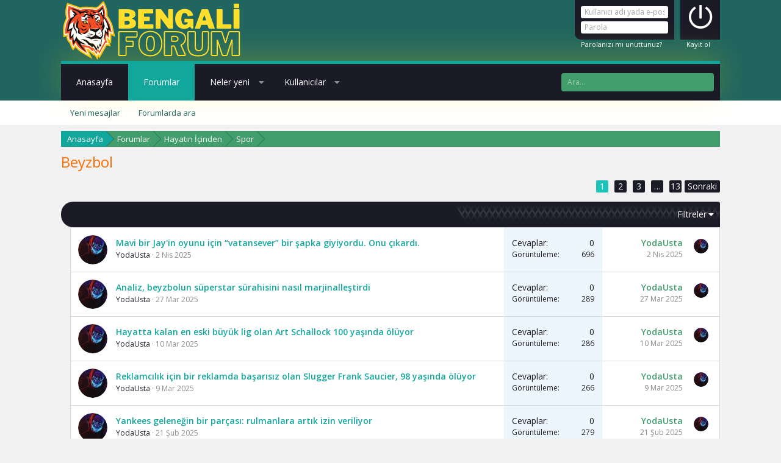

--- FILE ---
content_type: text/html; charset=utf-8
request_url: https://www.bengaliforum.net/forums/beyzbol.77/
body_size: 13204
content:
<!DOCTYPE html>
<html id="XF" lang="tr-TR" dir="LTR"
	data-app="public"
	data-template="forum_view"
	data-container-key="node-77"
	data-content-key=""
	data-logged-in="false"
	data-cookie-prefix="xf_"
	class="has-no-js template-forum_view"
	 data-run-jobs="">
<head>
	<meta charset="utf-8" />
	<meta http-equiv="X-UA-Compatible" content="IE=Edge" />
	<meta name="viewport" content="width=device-width, initial-scale=1, viewport-fit=cover">

	
	
	

	<title>Beyzbol | Bengali Forum - Aşk, Sevgi, IRC, mIRC Burada</title>

	
		<link rel="canonical" href="https://www.bengaliforum.net/forums/beyzbol.77/" />
	
		<link rel="alternate" type="application/rss+xml" title="Beyzbol için RSS beslemesi" href="/forums/beyzbol.77/index.rss" />
	
		<link rel="next" href="/forums/beyzbol.77/page-2" />
	

	
		
	
	
	<meta property="og:site_name" content="Bengali Forum - Aşk, Sevgi, IRC, mIRC Burada" />


	
	
		
	
	
	<meta property="og:type" content="website" />


	
	
		
	
	
	
		<meta property="og:title" content="Beyzbol" />
		<meta property="twitter:title" content="Beyzbol" />
	


	
	
	
		
	
	
	<meta property="og:url" content="https://www.bengaliforum.net/forums/beyzbol.77/" />


	
	

	
		<meta name="theme-color" content="#20655f" />
	

	
	

	
	<link rel="preload" href="/styles/fonts/fa/fa-regular-400.woff2" as="font" type="font/woff2" crossorigin="anonymous" />


	<link rel="preload" href="/styles/fonts/fa/fa-solid-900.woff2" as="font" type="font/woff2" crossorigin="anonymous" />


<link rel="preload" href="/styles/fonts/fa/fa-brands-400.woff2" as="font" type="font/woff2" crossorigin="anonymous" />

	<link rel="stylesheet" href="/css.php?css=public%3Anormalize.css%2Cpublic%3Acore.less%2Cpublic%3Aapp.less&amp;s=5&amp;l=2&amp;d=1769210929&amp;k=3f9d7e6985fdd1205e62233e2f7cccbcb2c3de21" />

	<link rel="stylesheet" href="/css.php?css=public%3Astructured_list.less%2Cpublic%3Aextra.less&amp;s=5&amp;l=2&amp;d=1769210929&amp;k=0ebb8de3ecc4eaa3e7330c2220c129d77d7a7fb2" />

	
		<script src="/js/xf/preamble.min.js?_v=3560e576"></script>
	


	
		<link rel="icon" type="image/png" href="https://www.bengaliforum.net/styles/klasik/basic/publicFaviconUrl.png" sizes="32x32" />
	
	
	
	<link href="https://fonts.googleapis.com/css?family=Open+Sans:300,400,600,700" rel="stylesheet">
</head>
<body data-template="forum_view">

<div class="p-pageWrapper" id="top">



<header class="p-header" id="header">
	<div class="p-header-inner">
		<div class="p-header-content">

			<div class="p-header-logo p-header-logo--image">
				<a href="https://www.bengaliforum.net">
					<img src="/styles/klasik/basic/publicLogoUrl.png"
						alt="Bengali Forum - Aşk, Sevgi, IRC, mIRC Burada"
						 />
				</a>
			</div>

			
		</div>
	</div>
</header>





	<div class="p-navSticky p-navSticky--primary" data-xf-init="sticky-header">
		
	<nav class="p-nav">
		<div class="p-nav-inner">
			<a class="p-nav-menuTrigger" data-xf-click="off-canvas" data-menu=".js-headerOffCanvasMenu" role="button" tabindex="0">
				<i aria-hidden="true"></i>
				<span class="p-nav-menuText">Menü</span>
			</a>

			<div class="p-nav-smallLogo">
				<a href="https://www.bengaliforum.net">
					<img src="/styles/klasik/basic/publicLogoUrl.png"
						alt="Bengali Forum - Aşk, Sevgi, IRC, mIRC Burada"
					 />
				</a>
			</div>

			<div class="p-nav-scroller hScroller" data-xf-init="h-scroller" data-auto-scroll=".p-navEl.is-selected">
				<div class="hScroller-scroll">
					<ul class="p-nav-list js-offCanvasNavSource">
					
						<li>
							
	<div class="p-navEl " >
		

			
	
	<a href="https://www.bengaliforum.net"
		class="p-navEl-link "
		
		data-xf-key="1"
		data-nav-id="home">Anasayfa</a>


			

		
		
	</div>

						</li>
					
						<li>
							
	<div class="p-navEl is-selected" data-has-children="true">
		

			
	
	<a href="/"
		class="p-navEl-link p-navEl-link--splitMenu "
		
		
		data-nav-id="forums">Forumlar</a>


			<a data-xf-key="2"
				data-xf-click="menu"
				data-menu-pos-ref="< .p-navEl"
				class="p-navEl-splitTrigger"
				role="button"
				tabindex="0"
				aria-label="Toggle expanded"
				aria-expanded="false"
				aria-haspopup="true"></a>

		
		
			<div class="menu menu--structural" data-menu="menu" aria-hidden="true">
				<div class="menu-content">
					<!--<h4 class="menu-header">Forumlar</h4>-->
					
						
	
	
	<a href="/whats-new/posts/"
		class="menu-linkRow u-indentDepth0 js-offCanvasCopy "
		
		
		data-nav-id="newPosts">Yeni mesajlar</a>

	

					
						
	
	
	<a href="/search/?type=post"
		class="menu-linkRow u-indentDepth0 js-offCanvasCopy "
		
		
		data-nav-id="searchForums">Forumlarda ara</a>

	

					
				</div>
			</div>
		
	</div>

						</li>
					
						<li>
							
	<div class="p-navEl " data-has-children="true">
		

			
	
	<a href="/whats-new/"
		class="p-navEl-link p-navEl-link--splitMenu "
		
		
		data-nav-id="whatsNew">Neler yeni</a>


			<a data-xf-key="3"
				data-xf-click="menu"
				data-menu-pos-ref="< .p-navEl"
				class="p-navEl-splitTrigger"
				role="button"
				tabindex="0"
				aria-label="Toggle expanded"
				aria-expanded="false"
				aria-haspopup="true"></a>

		
		
			<div class="menu menu--structural" data-menu="menu" aria-hidden="true">
				<div class="menu-content">
					<!--<h4 class="menu-header">Neler yeni</h4>-->
					
						
	
	
	<a href="/whats-new/posts/"
		class="menu-linkRow u-indentDepth0 js-offCanvasCopy "
		 rel="nofollow"
		
		data-nav-id="whatsNewPosts">Yeni mesajlar</a>

	

					
						
	
	
	<a href="/whats-new/profile-posts/"
		class="menu-linkRow u-indentDepth0 js-offCanvasCopy "
		 rel="nofollow"
		
		data-nav-id="whatsNewProfilePosts">Yeni profil mesajları</a>

	

					
						
	
	
	<a href="/whats-new/latest-activity"
		class="menu-linkRow u-indentDepth0 js-offCanvasCopy "
		 rel="nofollow"
		
		data-nav-id="latestActivity">Son aktiviteler</a>

	

					
				</div>
			</div>
		
	</div>

						</li>
					
						<li>
							
	<div class="p-navEl " data-has-children="true">
		

			
	
	<a href="/members/"
		class="p-navEl-link p-navEl-link--splitMenu "
		
		
		data-nav-id="members">Kullanıcılar</a>


			<a data-xf-key="4"
				data-xf-click="menu"
				data-menu-pos-ref="< .p-navEl"
				class="p-navEl-splitTrigger"
				role="button"
				tabindex="0"
				aria-label="Toggle expanded"
				aria-expanded="false"
				aria-haspopup="true"></a>

		
		
			<div class="menu menu--structural" data-menu="menu" aria-hidden="true">
				<div class="menu-content">
					<!--<h4 class="menu-header">Kullanıcılar</h4>-->
					
						
	
	
	<a href="/online/"
		class="menu-linkRow u-indentDepth0 js-offCanvasCopy "
		
		
		data-nav-id="currentVisitors">Şu anki ziyaretçiler</a>

	

					
						
	
	
	<a href="/whats-new/profile-posts/"
		class="menu-linkRow u-indentDepth0 js-offCanvasCopy "
		 rel="nofollow"
		
		data-nav-id="newProfilePosts">Yeni profil mesajları</a>

	

					
						
	
	
	<a href="/search/?type=profile_post"
		class="menu-linkRow u-indentDepth0 js-offCanvasCopy "
		
		
		data-nav-id="searchProfilePosts">Profil mesajlarında ara</a>

	

					
				</div>
			</div>
		
	</div>

						</li>
					
					</ul>
				</div>
			</div>

			<div class="p-nav-opposite">
				<div class="p-navgroup p-account p-navgroup--guest">
					
						
			<form action="/login/login" method="post" class="BrLoginForm"
				
			>
				
							<div class="BrLoginForm--inputGroup">
								<div class="inputRow-Group">
									<div class="inputRow">
										<input type="text" class="input" name="login" autofocus="autofocus" autocomplete="username" placeholder="Kullanıcı adı yada e-posta adresiniz" />
									</div>
									<div class="inputRow">
										<input type="password" class="input" name="password" autocomplete="current-password" placeholder="Parola" />
									</div>
								</div>
								
								<a class="lost-password" href="/lost-password/" data-xf-click="overlay">Parolanızı mı unuttunuz?</a>

								
							</div>
							
							<div class="buttonRow-Group">
								<button type="submit" class="button--login button"><span class="button-text"></span></button>

								
									<a class="register" href="/register/">Kayıt ol</a>
								
							</div>
						
				<input type="hidden" name="_xfToken" value="1769767662,7275bd6bfb04930e0d02c52cff92d000" />
				
			</form>
		
					
				</div>

				<div class="p-navgroup p-discovery">
					<a href="/whats-new/"
						class="p-navgroup-link p-navgroup-link--iconic p-navgroup-link--whatsnew"
						title="Neler yeni">
						<i aria-hidden="true"></i>
						<span class="p-navgroup-linkText">Neler yeni</span>
					</a>

					
						<a class="p-navgroup-link p-navgroup-link--iconic p-navgroup-link--search" aria-expanded="false" aria-haspopup="true">
							<i aria-hidden="true"></i>
						</a>
						<div class="search-area" aria-hidden="true">
							<form action="/search/search" method="post"
								class="menu-content"
								data-xf-init="quick-search">
								
								<div class="menu-row search-input">
									
										<div class="inputGroup inputGroup--joined">
											<input type="text" class="input" name="keywords" placeholder="Ara…" aria-label="Ara" data-menu-autofocus="true" />
										</div>
										
								</div>
								
								<div class="search-option">
									<div class="menu-arrow"></div>
									
										<div class="menu-row">
											
												
													<div class="__inputGroup inputGroup--joined">
														
			<select name="constraints" class="js-quickSearch-constraint input" aria-label="içinde ara">
				<option value="">Her yerde</option>
<option value="{&quot;search_type&quot;:&quot;post&quot;}">Konular</option>
<option value="{&quot;search_type&quot;:&quot;post&quot;,&quot;c&quot;:{&quot;nodes&quot;:[77],&quot;child_nodes&quot;:1}}">Bu forum</option>

			</select>
		
													</div>
												
											
										</div>
									
										
									
									<div class="menu-row">
										<label class="iconic"><input type="checkbox"  name="c[title_only]" value="1" /><i aria-hidden="true"></i><span class="iconic-label">Sadece başlıkları ara</span></label>

									</div>
									
									<div class="menu-row">
										<div class="inputGroup">
											<span class="inputGroup-text" id="ctrl_search_menu_by_member">Kullanıcı:</span>
											<input type="text" class="input" name="c[users]" data-xf-init="auto-complete" placeholder="Üye" aria-labelledby="ctrl_search_menu_by_member" />
										</div>
									</div>
									<div class="menu-footer">
										<span class="menu-footer-controls">
											<button type="submit" class="button--primary button button--icon button--icon--search"><span class="button-text">Ara</span></button>
											<a href="/search/" class="button"><span class="button-text">Gelişmiş Arama…</span></a>
										</span>
									</div>
								</div>
								<input type="hidden" name="_xfToken" value="1769767662,7275bd6bfb04930e0d02c52cff92d000" />
							</form>
						</div>
					
				</div>
			</div>
		</div>
	</nav>

	</div>
	
	
		<div class="p-sectionLinks">
			<div class="p-sectionLinks-inner hScroller" data-xf-init="h-scroller">
				<div class="hScroller-scroll">
					<ul class="p-sectionLinks-list">
					
						<li>
							
	<div class="p-navEl " >
		

			
	
	<a href="/whats-new/posts/"
		class="p-navEl-link "
		
		data-xf-key="alt+1"
		data-nav-id="newPosts">Yeni mesajlar</a>


			

		
		
	</div>

						</li>
					
						<li>
							
	<div class="p-navEl " >
		

			
	
	<a href="/search/?type=post"
		class="p-navEl-link "
		
		data-xf-key="alt+2"
		data-nav-id="searchForums">Forumlarda ara</a>


			

		
		
	</div>

						</li>
					
					</ul>
				</div>
			</div>
		</div>
	



<div class="offCanvasMenu offCanvasMenu--nav js-headerOffCanvasMenu" data-menu="menu" aria-hidden="true" data-ocm-builder="navigation">
	<div class="offCanvasMenu-backdrop" data-menu-close="true"></div>
	<div class="offCanvasMenu-content">
		<div class="offCanvasMenu-header">
			Menü
			<a class="offCanvasMenu-closer" data-menu-close="true" role="button" tabindex="0" aria-label="Kapat"></a>
		</div>
		
			<div class="p-offCanvasRegisterLink">
				<div class="offCanvasMenu-linkHolder">
					<a href="/login/" class="offCanvasMenu-link" data-xf-click="overlay" data-menu-close="true">
						Giriş yap
					</a>
				</div>
				<hr class="offCanvasMenu-separator" />
				
					<div class="offCanvasMenu-linkHolder">
						<a href="/register/" class="offCanvasMenu-link" data-xf-click="overlay" data-menu-close="true">
							Kayıt ol
						</a>
					</div>
					<hr class="offCanvasMenu-separator" />
				
			</div>
		
		<div class="js-offCanvasNavTarget"></div>
	</div>
</div>

<div class="p-body">
	<div class="p-body-inner">
		<!--XF:EXTRA_OUTPUT-->

		

		

		
		
	
		<ul class="p-breadcrumbs "
			itemscope itemtype="https://schema.org/BreadcrumbList">
		
			

			
			
				
				
	<li itemprop="itemListElement" itemscope itemtype="https://schema.org/ListItem">
		<a href="https://www.bengaliforum.net" itemprop="item">
			<span itemprop="name">Anasayfa</span>
		</a>
		<meta itemprop="position" content="1" />
	</li>

			

			
				
				
	<li itemprop="itemListElement" itemscope itemtype="https://schema.org/ListItem">
		<a href="/" itemprop="item">
			<span itemprop="name">Forumlar</span>
		</a>
		<meta itemprop="position" content="2" />
	</li>

			
			
				
				
	<li itemprop="itemListElement" itemscope itemtype="https://schema.org/ListItem">
		<a href="/.#hayatin-icinden.47" itemprop="item">
			<span itemprop="name">Hayatın İçinden</span>
		</a>
		<meta itemprop="position" content="3" />
	</li>

			
				
				
	<li itemprop="itemListElement" itemscope itemtype="https://schema.org/ListItem">
		<a href="/forums/spor.72/" itemprop="item">
			<span itemprop="name">Spor</span>
		</a>
		<meta itemprop="position" content="4" />
	</li>

			

		
		</ul>
	

		

		
	<noscript><div class="blockMessage blockMessage--important blockMessage--iconic u-noJsOnly">JavaScript devre dışı. Daha iyi bir deneyim için, önce lütfen tarayıcınızda JavaScript'i etkinleştirin.</div></noscript>

		
	<!--[if lt IE 9]><div class="blockMessage blockMessage&#45;&#45;important blockMessage&#45;&#45;iconic">Çok eski bir web tarayıcısı kullanıyorsunuz. Bu veya diğer siteleri görüntülemekte sorunlar yaşayabilirsiniz..<br />Tarayıcınızı güncellemeli veya <a href="https://www.google.com/chrome/browser/" target="_blank">alternatif bir tarayıcı</a> kullanmalısınız.</div><![endif]-->


		
			<div class="p-body-header">
			
				
					<div class="p-title ">
					
						
							<h1 class="p-title-value">Beyzbol</h1>
						
						
					
					</div>
				

				
			
			</div>
		

		<div class="p-body-main  ">
			

			<div class="p-body-content">
				
				<div class="p-body-pageContent">





	
	
	






	

	
		
	












<div class="block" data-xf-init="" data-type="thread" data-href="/inline-mod/">

	<div class="block-outer"><div class="block-outer-main"><nav class="pageNavWrapper pageNavWrapper--mixed ">



<div class="pageNav  pageNav--skipEnd">
	

	<ul class="pageNav-main">
		

	
		<li class="pageNav-page pageNav-page--current "><a href="/forums/beyzbol.77/">1</a></li>
	


		

		
			

	
		<li class="pageNav-page pageNav-page--later"><a href="/forums/beyzbol.77/page-2">2</a></li>
	

		
			

	
		<li class="pageNav-page pageNav-page--later"><a href="/forums/beyzbol.77/page-3">3</a></li>
	

		

		
			
				<li class="pageNav-page pageNav-page--skip pageNav-page--skipEnd">
					<a data-xf-init="tooltip" title="Sayfaya git"
						data-xf-click="menu"
						role="button" tabindex="0" aria-expanded="false" aria-haspopup="true">…</a>
					

	<div class="menu menu--pageJump" data-menu="menu" aria-hidden="true">
		<div class="menu-content">
			<h4 class="menu-header">Sayfaya git</h4>
			<div class="menu-row" data-xf-init="page-jump" data-page-url="/forums/beyzbol.77/page-%page%">
				<div class="inputGroup inputGroup--numbers">
					<div class="inputGroup inputGroup--numbers inputNumber" data-xf-init="number-box"><input type="number" pattern="\d*" class="input input--number js-numberBoxTextInput input input--numberNarrow js-pageJumpPage" value="4"  min="1" max="13" step="1" required="required" data-menu-autofocus="true" /></div>
					<span class="inputGroup-text"><button type="button" class="js-pageJumpGo button"><span class="button-text">İşlem yap</span></button></span>
				</div>
			</div>
		</div>
	</div>

				</li>
			
		

		

	
		<li class="pageNav-page "><a href="/forums/beyzbol.77/page-13">13</a></li>
	

	</ul>

	
		<a href="/forums/beyzbol.77/page-2" class="pageNav-jump pageNav-jump--next">Sonraki</a>
	
</div>

<div class="pageNavSimple">
	

	<a class="pageNavSimple-el pageNavSimple-el--current"
		data-xf-init="tooltip" title="Sayfaya git"
		data-xf-click="menu" role="button" tabindex="0" aria-expanded="false" aria-haspopup="true">
		1 of 13
	</a>
	

	<div class="menu menu--pageJump" data-menu="menu" aria-hidden="true">
		<div class="menu-content">
			<h4 class="menu-header">Sayfaya git</h4>
			<div class="menu-row" data-xf-init="page-jump" data-page-url="/forums/beyzbol.77/page-%page%">
				<div class="inputGroup inputGroup--numbers">
					<div class="inputGroup inputGroup--numbers inputNumber" data-xf-init="number-box"><input type="number" pattern="\d*" class="input input--number js-numberBoxTextInput input input--numberNarrow js-pageJumpPage" value="1"  min="1" max="13" step="1" required="required" data-menu-autofocus="true" /></div>
					<span class="inputGroup-text"><button type="button" class="js-pageJumpGo button"><span class="button-text">İşlem yap</span></button></span>
				</div>
			</div>
		</div>
	</div>


	
		<a href="/forums/beyzbol.77/page-2" class="pageNavSimple-el pageNavSimple-el--next">
			Sonraki <i aria-hidden="true"></i>
		</a>
		<a href="/forums/beyzbol.77/page-13"
			class="pageNavSimple-el pageNavSimple-el--last"
			data-xf-init="tooltip" title="Last">
			<i aria-hidden="true"></i> <span class="u-srOnly">Last</span>
		</a>
	
</div>

</nav>



</div></div>

	
	

	<div class="block-container">
		<div class="block-filterBar">
			<div class="filterBar">
				

				<a class="filterBar-menuTrigger" data-xf-click="menu" role="button" tabindex="0" aria-expanded="false" aria-haspopup="true">Filtreler</a>
				<div class="menu menu--wide" data-menu="menu" aria-hidden="true"
					data-href="/forums/beyzbol.77/filters"
					data-load-target=".js-filterMenuBody">
					<div class="menu-content">
						<h4 class="menu-header">Seçilenleri göster:</h4>
						<div class="js-filterMenuBody">
							<div class="menu-row">Yükleniyor…</div>
						</div>
					</div>
				</div>
			</div>
		</div>

		

		<div class="block-body">
			<div class="structItemContainer">
				

	

	


				
					

					<div class="structItemContainer-group js-threadList">
						
							
								

	

	<div class="structItem structItem--thread js-inlineModContainer js-threadListItem-27052" data-author="YodaUsta">
		<div class="structItem-cell structItem-cell--icon">
			<div class="structItem-iconContainer">
				<a href="/members/yodausta.75/" class="avatar avatar--s" data-user-id="75" data-xf-init="member-tooltip">
			<img src="/data/avatars/s/0/75.jpg?1621787395" srcset="/data/avatars/m/0/75.jpg?1621787395 2x" alt="YodaUsta" class="avatar-u75-s" /> 
		</a>
				
			</div>
		</div>
		<div class="structItem-cell structItem-cell--main" data-xf-init="touch-proxy">
			

			<div class="structItem-title">
				
				
				<a href="/threads/mavi-bir-jayin-oyunu-icin-vatansever-bir-sapka-giyiyordu-onu-cikardi.27052/" class="" data-tp-primary="on" data-xf-init="preview-tooltip" data-preview-url="/threads/mavi-bir-jayin-oyunu-icin-vatansever-bir-sapka-giyiyordu-onu-cikardi.27052/preview">Mavi bir Jay&#039;in oyunu için “vatansever” bir şapka giyiyordu. Onu çıkardı.</a>
			</div>

			<div class="structItem-minor">
				

				
					<ul class="structItem-parts">
						<li><a href="/members/yodausta.75/" class="username " dir="auto" data-user-id="75" data-xf-init="member-tooltip">YodaUsta</a></li>
						<li class="structItem-startDate"><a href="/threads/mavi-bir-jayin-oyunu-icin-vatansever-bir-sapka-giyiyordu-onu-cikardi.27052/" rel="nofollow"><time  class="u-dt" dir="auto" datetime="2025-04-02T01:11:48+0300" data-time="1743545508" data-date-string="2 Nis 2025" data-time-string="01:11" title="2 Nis 2025 01:11'de">2 Nis 2025</time></a></li>
						
					</ul>

					
				
			</div>
		</div>
		<div class="structItem-cell structItem-cell--meta" title="First message reaction score: 0">
			<dl class="pairs pairs--justified">
				<dt>Cevaplar</dt>
				<dd>0</dd>
			</dl>
			<dl class="pairs pairs--justified structItem-minor">
				<dt>Görüntüleme</dt>
				<dd>696</dd>
			</dl>
		</div>
		<div class="structItem-cell structItem-cell--latest">
			
				
					<a href="/members/yodausta.75/" class="username " dir="auto" data-user-id="75" data-xf-init="member-tooltip">YodaUsta</a>
				
				<div class="structItem-minor">
					<a href="/threads/mavi-bir-jayin-oyunu-icin-vatansever-bir-sapka-giyiyordu-onu-cikardi.27052/latest" rel="nofollow"><time  class="structItem-latestDate u-dt" dir="auto" datetime="2025-04-02T01:11:48+0300" data-time="1743545508" data-date-string="2 Nis 2025" data-time-string="01:11" title="2 Nis 2025 01:11'de">2 Nis 2025</time></a>
				</div>
			
		</div>
		<div class="structItem-cell structItem-cell--icon structItem-cell--iconEnd">
			<div class="structItem-iconContainer">
				
					<a href="/members/yodausta.75/" class="avatar avatar--xxs" data-user-id="75" data-xf-init="member-tooltip">
			<img src="/data/avatars/s/0/75.jpg?1621787395"  alt="YodaUsta" class="avatar-u75-s" /> 
		</a>
				
			</div>
		</div>
	</div>

							
								

	

	<div class="structItem structItem--thread js-inlineModContainer js-threadListItem-27012" data-author="YodaUsta">
		<div class="structItem-cell structItem-cell--icon">
			<div class="structItem-iconContainer">
				<a href="/members/yodausta.75/" class="avatar avatar--s" data-user-id="75" data-xf-init="member-tooltip">
			<img src="/data/avatars/s/0/75.jpg?1621787395" srcset="/data/avatars/m/0/75.jpg?1621787395 2x" alt="YodaUsta" class="avatar-u75-s" /> 
		</a>
				
			</div>
		</div>
		<div class="structItem-cell structItem-cell--main" data-xf-init="touch-proxy">
			

			<div class="structItem-title">
				
				
				<a href="/threads/analiz-beyzbolun-sueperstar-suerahisini-nasil-marjinallestirdi.27012/" class="" data-tp-primary="on" data-xf-init="preview-tooltip" data-preview-url="/threads/analiz-beyzbolun-sueperstar-suerahisini-nasil-marjinallestirdi.27012/preview">Analiz, beyzbolun süperstar sürahisini nasıl marjinalleştirdi</a>
			</div>

			<div class="structItem-minor">
				

				
					<ul class="structItem-parts">
						<li><a href="/members/yodausta.75/" class="username " dir="auto" data-user-id="75" data-xf-init="member-tooltip">YodaUsta</a></li>
						<li class="structItem-startDate"><a href="/threads/analiz-beyzbolun-sueperstar-suerahisini-nasil-marjinallestirdi.27012/" rel="nofollow"><time  class="u-dt" dir="auto" datetime="2025-03-27T05:15:40+0300" data-time="1743041740" data-date-string="27 Mar 2025" data-time-string="05:15" title="27 Mar 2025 05:15'de">27 Mar 2025</time></a></li>
						
					</ul>

					
				
			</div>
		</div>
		<div class="structItem-cell structItem-cell--meta" title="First message reaction score: 0">
			<dl class="pairs pairs--justified">
				<dt>Cevaplar</dt>
				<dd>0</dd>
			</dl>
			<dl class="pairs pairs--justified structItem-minor">
				<dt>Görüntüleme</dt>
				<dd>289</dd>
			</dl>
		</div>
		<div class="structItem-cell structItem-cell--latest">
			
				
					<a href="/members/yodausta.75/" class="username " dir="auto" data-user-id="75" data-xf-init="member-tooltip">YodaUsta</a>
				
				<div class="structItem-minor">
					<a href="/threads/analiz-beyzbolun-sueperstar-suerahisini-nasil-marjinallestirdi.27012/latest" rel="nofollow"><time  class="structItem-latestDate u-dt" dir="auto" datetime="2025-03-27T05:15:40+0300" data-time="1743041740" data-date-string="27 Mar 2025" data-time-string="05:15" title="27 Mar 2025 05:15'de">27 Mar 2025</time></a>
				</div>
			
		</div>
		<div class="structItem-cell structItem-cell--icon structItem-cell--iconEnd">
			<div class="structItem-iconContainer">
				
					<a href="/members/yodausta.75/" class="avatar avatar--xxs" data-user-id="75" data-xf-init="member-tooltip">
			<img src="/data/avatars/s/0/75.jpg?1621787395"  alt="YodaUsta" class="avatar-u75-s" /> 
		</a>
				
			</div>
		</div>
	</div>

							
								

	

	<div class="structItem structItem--thread js-inlineModContainer js-threadListItem-26914" data-author="YodaUsta">
		<div class="structItem-cell structItem-cell--icon">
			<div class="structItem-iconContainer">
				<a href="/members/yodausta.75/" class="avatar avatar--s" data-user-id="75" data-xf-init="member-tooltip">
			<img src="/data/avatars/s/0/75.jpg?1621787395" srcset="/data/avatars/m/0/75.jpg?1621787395 2x" alt="YodaUsta" class="avatar-u75-s" /> 
		</a>
				
			</div>
		</div>
		<div class="structItem-cell structItem-cell--main" data-xf-init="touch-proxy">
			

			<div class="structItem-title">
				
				
				<a href="/threads/hayatta-kalan-en-eski-bueyuek-lig-olan-art-schallock-100-yasinda-oelueyor.26914/" class="" data-tp-primary="on" data-xf-init="preview-tooltip" data-preview-url="/threads/hayatta-kalan-en-eski-bueyuek-lig-olan-art-schallock-100-yasinda-oelueyor.26914/preview">Hayatta kalan en eski büyük lig olan Art Schallock 100 yaşında ölüyor</a>
			</div>

			<div class="structItem-minor">
				

				
					<ul class="structItem-parts">
						<li><a href="/members/yodausta.75/" class="username " dir="auto" data-user-id="75" data-xf-init="member-tooltip">YodaUsta</a></li>
						<li class="structItem-startDate"><a href="/threads/hayatta-kalan-en-eski-bueyuek-lig-olan-art-schallock-100-yasinda-oelueyor.26914/" rel="nofollow"><time  class="u-dt" dir="auto" datetime="2025-03-10T07:35:38+0300" data-time="1741581338" data-date-string="10 Mar 2025" data-time-string="07:35" title="10 Mar 2025 07:35'de">10 Mar 2025</time></a></li>
						
					</ul>

					
				
			</div>
		</div>
		<div class="structItem-cell structItem-cell--meta" title="First message reaction score: 0">
			<dl class="pairs pairs--justified">
				<dt>Cevaplar</dt>
				<dd>0</dd>
			</dl>
			<dl class="pairs pairs--justified structItem-minor">
				<dt>Görüntüleme</dt>
				<dd>286</dd>
			</dl>
		</div>
		<div class="structItem-cell structItem-cell--latest">
			
				
					<a href="/members/yodausta.75/" class="username " dir="auto" data-user-id="75" data-xf-init="member-tooltip">YodaUsta</a>
				
				<div class="structItem-minor">
					<a href="/threads/hayatta-kalan-en-eski-bueyuek-lig-olan-art-schallock-100-yasinda-oelueyor.26914/latest" rel="nofollow"><time  class="structItem-latestDate u-dt" dir="auto" datetime="2025-03-10T07:35:38+0300" data-time="1741581338" data-date-string="10 Mar 2025" data-time-string="07:35" title="10 Mar 2025 07:35'de">10 Mar 2025</time></a>
				</div>
			
		</div>
		<div class="structItem-cell structItem-cell--icon structItem-cell--iconEnd">
			<div class="structItem-iconContainer">
				
					<a href="/members/yodausta.75/" class="avatar avatar--xxs" data-user-id="75" data-xf-init="member-tooltip">
			<img src="/data/avatars/s/0/75.jpg?1621787395"  alt="YodaUsta" class="avatar-u75-s" /> 
		</a>
				
			</div>
		</div>
	</div>

							
								

	

	<div class="structItem structItem--thread js-inlineModContainer js-threadListItem-26909" data-author="YodaUsta">
		<div class="structItem-cell structItem-cell--icon">
			<div class="structItem-iconContainer">
				<a href="/members/yodausta.75/" class="avatar avatar--s" data-user-id="75" data-xf-init="member-tooltip">
			<img src="/data/avatars/s/0/75.jpg?1621787395" srcset="/data/avatars/m/0/75.jpg?1621787395 2x" alt="YodaUsta" class="avatar-u75-s" /> 
		</a>
				
			</div>
		</div>
		<div class="structItem-cell structItem-cell--main" data-xf-init="touch-proxy">
			

			<div class="structItem-title">
				
				
				<a href="/threads/reklamcilik-icin-bir-reklamda-basarisiz-olan-slugger-frank-saucier-98-yasinda-oelueyor.26909/" class="" data-tp-primary="on" data-xf-init="preview-tooltip" data-preview-url="/threads/reklamcilik-icin-bir-reklamda-basarisiz-olan-slugger-frank-saucier-98-yasinda-oelueyor.26909/preview">Reklamcılık için bir reklamda başarısız olan Slugger Frank Saucier, 98 yaşında ölüyor</a>
			</div>

			<div class="structItem-minor">
				

				
					<ul class="structItem-parts">
						<li><a href="/members/yodausta.75/" class="username " dir="auto" data-user-id="75" data-xf-init="member-tooltip">YodaUsta</a></li>
						<li class="structItem-startDate"><a href="/threads/reklamcilik-icin-bir-reklamda-basarisiz-olan-slugger-frank-saucier-98-yasinda-oelueyor.26909/" rel="nofollow"><time  class="u-dt" dir="auto" datetime="2025-03-09T08:47:48+0300" data-time="1741499268" data-date-string="9 Mar 2025" data-time-string="08:47" title="9 Mar 2025 08:47'de">9 Mar 2025</time></a></li>
						
					</ul>

					
				
			</div>
		</div>
		<div class="structItem-cell structItem-cell--meta" title="First message reaction score: 0">
			<dl class="pairs pairs--justified">
				<dt>Cevaplar</dt>
				<dd>0</dd>
			</dl>
			<dl class="pairs pairs--justified structItem-minor">
				<dt>Görüntüleme</dt>
				<dd>266</dd>
			</dl>
		</div>
		<div class="structItem-cell structItem-cell--latest">
			
				
					<a href="/members/yodausta.75/" class="username " dir="auto" data-user-id="75" data-xf-init="member-tooltip">YodaUsta</a>
				
				<div class="structItem-minor">
					<a href="/threads/reklamcilik-icin-bir-reklamda-basarisiz-olan-slugger-frank-saucier-98-yasinda-oelueyor.26909/latest" rel="nofollow"><time  class="structItem-latestDate u-dt" dir="auto" datetime="2025-03-09T08:47:48+0300" data-time="1741499268" data-date-string="9 Mar 2025" data-time-string="08:47" title="9 Mar 2025 08:47'de">9 Mar 2025</time></a>
				</div>
			
		</div>
		<div class="structItem-cell structItem-cell--icon structItem-cell--iconEnd">
			<div class="structItem-iconContainer">
				
					<a href="/members/yodausta.75/" class="avatar avatar--xxs" data-user-id="75" data-xf-init="member-tooltip">
			<img src="/data/avatars/s/0/75.jpg?1621787395"  alt="YodaUsta" class="avatar-u75-s" /> 
		</a>
				
			</div>
		</div>
	</div>

							
								

	

	<div class="structItem structItem--thread js-inlineModContainer js-threadListItem-26825" data-author="YodaUsta">
		<div class="structItem-cell structItem-cell--icon">
			<div class="structItem-iconContainer">
				<a href="/members/yodausta.75/" class="avatar avatar--s" data-user-id="75" data-xf-init="member-tooltip">
			<img src="/data/avatars/s/0/75.jpg?1621787395" srcset="/data/avatars/m/0/75.jpg?1621787395 2x" alt="YodaUsta" class="avatar-u75-s" /> 
		</a>
				
			</div>
		</div>
		<div class="structItem-cell structItem-cell--main" data-xf-init="touch-proxy">
			

			<div class="structItem-title">
				
				
				<a href="/threads/yankees-gelenegin-bir-parcasi-rulmanlara-artik-izin-veriliyor.26825/" class="" data-tp-primary="on" data-xf-init="preview-tooltip" data-preview-url="/threads/yankees-gelenegin-bir-parcasi-rulmanlara-artik-izin-veriliyor.26825/preview">Yankees geleneğin bir parçası: rulmanlara artık izin veriliyor</a>
			</div>

			<div class="structItem-minor">
				

				
					<ul class="structItem-parts">
						<li><a href="/members/yodausta.75/" class="username " dir="auto" data-user-id="75" data-xf-init="member-tooltip">YodaUsta</a></li>
						<li class="structItem-startDate"><a href="/threads/yankees-gelenegin-bir-parcasi-rulmanlara-artik-izin-veriliyor.26825/" rel="nofollow"><time  class="u-dt" dir="auto" datetime="2025-02-21T20:12:54+0300" data-time="1740157974" data-date-string="21 Şub 2025" data-time-string="20:12" title="21 Şub 2025 20:12'de">21 Şub 2025</time></a></li>
						
					</ul>

					
				
			</div>
		</div>
		<div class="structItem-cell structItem-cell--meta" title="First message reaction score: 0">
			<dl class="pairs pairs--justified">
				<dt>Cevaplar</dt>
				<dd>0</dd>
			</dl>
			<dl class="pairs pairs--justified structItem-minor">
				<dt>Görüntüleme</dt>
				<dd>279</dd>
			</dl>
		</div>
		<div class="structItem-cell structItem-cell--latest">
			
				
					<a href="/members/yodausta.75/" class="username " dir="auto" data-user-id="75" data-xf-init="member-tooltip">YodaUsta</a>
				
				<div class="structItem-minor">
					<a href="/threads/yankees-gelenegin-bir-parcasi-rulmanlara-artik-izin-veriliyor.26825/latest" rel="nofollow"><time  class="structItem-latestDate u-dt" dir="auto" datetime="2025-02-21T20:12:54+0300" data-time="1740157974" data-date-string="21 Şub 2025" data-time-string="20:12" title="21 Şub 2025 20:12'de">21 Şub 2025</time></a>
				</div>
			
		</div>
		<div class="structItem-cell structItem-cell--icon structItem-cell--iconEnd">
			<div class="structItem-iconContainer">
				
					<a href="/members/yodausta.75/" class="avatar avatar--xxs" data-user-id="75" data-xf-init="member-tooltip">
			<img src="/data/avatars/s/0/75.jpg?1621787395"  alt="YodaUsta" class="avatar-u75-s" /> 
		</a>
				
			</div>
		</div>
	</div>

							
								

	

	<div class="structItem structItem--thread js-inlineModContainer js-threadListItem-26745" data-author="YodaUsta">
		<div class="structItem-cell structItem-cell--icon">
			<div class="structItem-iconContainer">
				<a href="/members/yodausta.75/" class="avatar avatar--s" data-user-id="75" data-xf-init="member-tooltip">
			<img src="/data/avatars/s/0/75.jpg?1621787395" srcset="/data/avatars/m/0/75.jpg?1621787395 2x" alt="YodaUsta" class="avatar-u75-s" /> 
		</a>
				
			</div>
		</div>
		<div class="structItem-cell structItem-cell--main" data-xf-init="touch-proxy">
			

			<div class="structItem-title">
				
				
				<a href="/threads/firtinali-bir-cagda-beyzbol-komiseri-fay-vincent-86da-oelueyor.26745/" class="" data-tp-primary="on" data-xf-init="preview-tooltip" data-preview-url="/threads/firtinali-bir-cagda-beyzbol-komiseri-fay-vincent-86da-oelueyor.26745/preview">Fırtınalı bir çağda beyzbol komiseri Fay Vincent 86&#039;da ölüyor</a>
			</div>

			<div class="structItem-minor">
				

				
					<ul class="structItem-parts">
						<li><a href="/members/yodausta.75/" class="username " dir="auto" data-user-id="75" data-xf-init="member-tooltip">YodaUsta</a></li>
						<li class="structItem-startDate"><a href="/threads/firtinali-bir-cagda-beyzbol-komiseri-fay-vincent-86da-oelueyor.26745/" rel="nofollow"><time  class="u-dt" dir="auto" datetime="2025-02-11T13:27:35+0300" data-time="1739269655" data-date-string="11 Şub 2025" data-time-string="13:27" title="11 Şub 2025 13:27'de">11 Şub 2025</time></a></li>
						
					</ul>

					
				
			</div>
		</div>
		<div class="structItem-cell structItem-cell--meta" title="First message reaction score: 0">
			<dl class="pairs pairs--justified">
				<dt>Cevaplar</dt>
				<dd>0</dd>
			</dl>
			<dl class="pairs pairs--justified structItem-minor">
				<dt>Görüntüleme</dt>
				<dd>280</dd>
			</dl>
		</div>
		<div class="structItem-cell structItem-cell--latest">
			
				
					<a href="/members/yodausta.75/" class="username " dir="auto" data-user-id="75" data-xf-init="member-tooltip">YodaUsta</a>
				
				<div class="structItem-minor">
					<a href="/threads/firtinali-bir-cagda-beyzbol-komiseri-fay-vincent-86da-oelueyor.26745/latest" rel="nofollow"><time  class="structItem-latestDate u-dt" dir="auto" datetime="2025-02-11T13:27:35+0300" data-time="1739269655" data-date-string="11 Şub 2025" data-time-string="13:27" title="11 Şub 2025 13:27'de">11 Şub 2025</time></a>
				</div>
			
		</div>
		<div class="structItem-cell structItem-cell--icon structItem-cell--iconEnd">
			<div class="structItem-iconContainer">
				
					<a href="/members/yodausta.75/" class="avatar avatar--xxs" data-user-id="75" data-xf-init="member-tooltip">
			<img src="/data/avatars/s/0/75.jpg?1621787395"  alt="YodaUsta" class="avatar-u75-s" /> 
		</a>
				
			</div>
		</div>
	</div>

							
								

	

	<div class="structItem structItem--thread js-inlineModContainer js-threadListItem-26678" data-author="YodaUsta">
		<div class="structItem-cell structItem-cell--icon">
			<div class="structItem-iconContainer">
				<a href="/members/yodausta.75/" class="avatar avatar--s" data-user-id="75" data-xf-init="member-tooltip">
			<img src="/data/avatars/s/0/75.jpg?1621787395" srcset="/data/avatars/m/0/75.jpg?1621787395 2x" alt="YodaUsta" class="avatar-u75-s" /> 
		</a>
				
			</div>
		</div>
		<div class="structItem-cell structItem-cell--main" data-xf-init="touch-proxy">
			

			<div class="structItem-title">
				
				
				<a href="/threads/uec-gol-atamayan-oyuncuyu-yakalayan-ve-teknik-direktoer-jeff-torborg-83-yasinda-oeldue.26678/" class="" data-tp-primary="on" data-xf-init="preview-tooltip" data-preview-url="/threads/uec-gol-atamayan-oyuncuyu-yakalayan-ve-teknik-direktoer-jeff-torborg-83-yasinda-oeldue.26678/preview">Üç gol atamayan oyuncuyu yakalayan ve teknik direktör Jeff Torborg 83 yaşında öldü</a>
			</div>

			<div class="structItem-minor">
				

				
					<ul class="structItem-parts">
						<li><a href="/members/yodausta.75/" class="username " dir="auto" data-user-id="75" data-xf-init="member-tooltip">YodaUsta</a></li>
						<li class="structItem-startDate"><a href="/threads/uec-gol-atamayan-oyuncuyu-yakalayan-ve-teknik-direktoer-jeff-torborg-83-yasinda-oeldue.26678/" rel="nofollow"><time  class="u-dt" dir="auto" datetime="2025-01-22T08:59:16+0300" data-time="1737525556" data-date-string="22 Ocak 2025" data-time-string="08:59" title="22 Ocak 2025 08:59'de">22 Ocak 2025</time></a></li>
						
					</ul>

					
				
			</div>
		</div>
		<div class="structItem-cell structItem-cell--meta" title="First message reaction score: 0">
			<dl class="pairs pairs--justified">
				<dt>Cevaplar</dt>
				<dd>0</dd>
			</dl>
			<dl class="pairs pairs--justified structItem-minor">
				<dt>Görüntüleme</dt>
				<dd>277</dd>
			</dl>
		</div>
		<div class="structItem-cell structItem-cell--latest">
			
				
					<a href="/members/yodausta.75/" class="username " dir="auto" data-user-id="75" data-xf-init="member-tooltip">YodaUsta</a>
				
				<div class="structItem-minor">
					<a href="/threads/uec-gol-atamayan-oyuncuyu-yakalayan-ve-teknik-direktoer-jeff-torborg-83-yasinda-oeldue.26678/latest" rel="nofollow"><time  class="structItem-latestDate u-dt" dir="auto" datetime="2025-01-22T08:59:16+0300" data-time="1737525556" data-date-string="22 Ocak 2025" data-time-string="08:59" title="22 Ocak 2025 08:59'de">22 Ocak 2025</time></a>
				</div>
			
		</div>
		<div class="structItem-cell structItem-cell--icon structItem-cell--iconEnd">
			<div class="structItem-iconContainer">
				
					<a href="/members/yodausta.75/" class="avatar avatar--xxs" data-user-id="75" data-xf-init="member-tooltip">
			<img src="/data/avatars/s/0/75.jpg?1621787395"  alt="YodaUsta" class="avatar-u75-s" /> 
		</a>
				
			</div>
		</div>
	</div>

							
								

	

	<div class="structItem structItem--thread js-inlineModContainer js-threadListItem-26659" data-author="YodaUsta">
		<div class="structItem-cell structItem-cell--icon">
			<div class="structItem-iconContainer">
				<a href="/members/yodausta.75/" class="avatar avatar--s" data-user-id="75" data-xf-init="member-tooltip">
			<img src="/data/avatars/s/0/75.jpg?1621787395" srcset="/data/avatars/m/0/75.jpg?1621787395 2x" alt="YodaUsta" class="avatar-u75-s" /> 
		</a>
				
			</div>
		</div>
		<div class="structItem-cell structItem-cell--main" data-xf-init="touch-proxy">
			

			<div class="structItem-title">
				
				
				<a href="/threads/brooklyn-dodgersin-genc-yetenegi-tommy-brown-97-yasinda-hayatini-kaybetti.26659/" class="" data-tp-primary="on" data-xf-init="preview-tooltip" data-preview-url="/threads/brooklyn-dodgersin-genc-yetenegi-tommy-brown-97-yasinda-hayatini-kaybetti.26659/preview">Brooklyn Dodgers&#039;ın genç yeteneği Tommy Brown 97 yaşında hayatını kaybetti</a>
			</div>

			<div class="structItem-minor">
				

				
					<ul class="structItem-parts">
						<li><a href="/members/yodausta.75/" class="username " dir="auto" data-user-id="75" data-xf-init="member-tooltip">YodaUsta</a></li>
						<li class="structItem-startDate"><a href="/threads/brooklyn-dodgersin-genc-yetenegi-tommy-brown-97-yasinda-hayatini-kaybetti.26659/" rel="nofollow"><time  class="u-dt" dir="auto" datetime="2025-01-17T18:10:41+0300" data-time="1737126641" data-date-string="17 Ocak 2025" data-time-string="18:10" title="17 Ocak 2025 18:10'de">17 Ocak 2025</time></a></li>
						
					</ul>

					
				
			</div>
		</div>
		<div class="structItem-cell structItem-cell--meta" title="First message reaction score: 0">
			<dl class="pairs pairs--justified">
				<dt>Cevaplar</dt>
				<dd>0</dd>
			</dl>
			<dl class="pairs pairs--justified structItem-minor">
				<dt>Görüntüleme</dt>
				<dd>299</dd>
			</dl>
		</div>
		<div class="structItem-cell structItem-cell--latest">
			
				
					<a href="/members/yodausta.75/" class="username " dir="auto" data-user-id="75" data-xf-init="member-tooltip">YodaUsta</a>
				
				<div class="structItem-minor">
					<a href="/threads/brooklyn-dodgersin-genc-yetenegi-tommy-brown-97-yasinda-hayatini-kaybetti.26659/latest" rel="nofollow"><time  class="structItem-latestDate u-dt" dir="auto" datetime="2025-01-17T18:10:41+0300" data-time="1737126641" data-date-string="17 Ocak 2025" data-time-string="18:10" title="17 Ocak 2025 18:10'de">17 Ocak 2025</time></a>
				</div>
			
		</div>
		<div class="structItem-cell structItem-cell--icon structItem-cell--iconEnd">
			<div class="structItem-iconContainer">
				
					<a href="/members/yodausta.75/" class="avatar avatar--xxs" data-user-id="75" data-xf-init="member-tooltip">
			<img src="/data/avatars/s/0/75.jpg?1621787395"  alt="YodaUsta" class="avatar-u75-s" /> 
		</a>
				
			</div>
		</div>
	</div>

							
								

	

	<div class="structItem structItem--thread js-inlineModContainer js-threadListItem-26657" data-author="YodaUsta">
		<div class="structItem-cell structItem-cell--icon">
			<div class="structItem-iconContainer">
				<a href="/members/yodausta.75/" class="avatar avatar--s" data-user-id="75" data-xf-init="member-tooltip">
			<img src="/data/avatars/s/0/75.jpg?1621787395" srcset="/data/avatars/m/0/75.jpg?1621787395 2x" alt="YodaUsta" class="avatar-u75-s" /> 
		</a>
				
			</div>
		</div>
		<div class="structItem-cell structItem-cell--main" data-xf-init="touch-proxy">
			

			<div class="structItem-title">
				
				
				<a href="/threads/popueler-spor-spikerine-doenuesen-kuluep-binasi-sakacisi-bob-uecker-90-yasinda-oeldue.26657/" class="" data-tp-primary="on" data-xf-init="preview-tooltip" data-preview-url="/threads/popueler-spor-spikerine-doenuesen-kuluep-binasi-sakacisi-bob-uecker-90-yasinda-oeldue.26657/preview">Popüler spor spikerine dönüşen kulüp binası şakacısı Bob Uecker, 90 yaşında öldü</a>
			</div>

			<div class="structItem-minor">
				

				
					<ul class="structItem-parts">
						<li><a href="/members/yodausta.75/" class="username " dir="auto" data-user-id="75" data-xf-init="member-tooltip">YodaUsta</a></li>
						<li class="structItem-startDate"><a href="/threads/popueler-spor-spikerine-doenuesen-kuluep-binasi-sakacisi-bob-uecker-90-yasinda-oeldue.26657/" rel="nofollow"><time  class="u-dt" dir="auto" datetime="2025-01-17T06:26:45+0300" data-time="1737084405" data-date-string="17 Ocak 2025" data-time-string="06:26" title="17 Ocak 2025 06:26'de">17 Ocak 2025</time></a></li>
						
					</ul>

					
				
			</div>
		</div>
		<div class="structItem-cell structItem-cell--meta" title="First message reaction score: 0">
			<dl class="pairs pairs--justified">
				<dt>Cevaplar</dt>
				<dd>0</dd>
			</dl>
			<dl class="pairs pairs--justified structItem-minor">
				<dt>Görüntüleme</dt>
				<dd>281</dd>
			</dl>
		</div>
		<div class="structItem-cell structItem-cell--latest">
			
				
					<a href="/members/yodausta.75/" class="username " dir="auto" data-user-id="75" data-xf-init="member-tooltip">YodaUsta</a>
				
				<div class="structItem-minor">
					<a href="/threads/popueler-spor-spikerine-doenuesen-kuluep-binasi-sakacisi-bob-uecker-90-yasinda-oeldue.26657/latest" rel="nofollow"><time  class="structItem-latestDate u-dt" dir="auto" datetime="2025-01-17T06:26:45+0300" data-time="1737084405" data-date-string="17 Ocak 2025" data-time-string="06:26" title="17 Ocak 2025 06:26'de">17 Ocak 2025</time></a>
				</div>
			
		</div>
		<div class="structItem-cell structItem-cell--icon structItem-cell--iconEnd">
			<div class="structItem-iconContainer">
				
					<a href="/members/yodausta.75/" class="avatar avatar--xxs" data-user-id="75" data-xf-init="member-tooltip">
			<img src="/data/avatars/s/0/75.jpg?1621787395"  alt="YodaUsta" class="avatar-u75-s" /> 
		</a>
				
			</div>
		</div>
	</div>

							
								

	

	<div class="structItem structItem--thread js-inlineModContainer js-threadListItem-26604" data-author="YodaUsta">
		<div class="structItem-cell structItem-cell--icon">
			<div class="structItem-iconContainer">
				<a href="/members/yodausta.75/" class="avatar avatar--s" data-user-id="75" data-xf-init="member-tooltip">
			<img src="/data/avatars/s/0/75.jpg?1621787395" srcset="/data/avatars/m/0/75.jpg?1621787395 2x" alt="YodaUsta" class="avatar-u75-s" /> 
		</a>
				
			</div>
		</div>
		<div class="structItem-cell structItem-cell--main" data-xf-init="touch-proxy">
			

			<div class="structItem-title">
				
				
				<a href="/threads/1960larin-korsanlarinin-gueclue-ates-topu-oyuncusu-bob-veale-89-yasinda-oeldue.26604/" class="" data-tp-primary="on" data-xf-init="preview-tooltip" data-preview-url="/threads/1960larin-korsanlarinin-gueclue-ates-topu-oyuncusu-bob-veale-89-yasinda-oeldue.26604/preview">1960&#039;ların Korsanlarının güçlü ateş topu oyuncusu Bob Veale, 89 yaşında öldü</a>
			</div>

			<div class="structItem-minor">
				

				
					<ul class="structItem-parts">
						<li><a href="/members/yodausta.75/" class="username " dir="auto" data-user-id="75" data-xf-init="member-tooltip">YodaUsta</a></li>
						<li class="structItem-startDate"><a href="/threads/1960larin-korsanlarinin-gueclue-ates-topu-oyuncusu-bob-veale-89-yasinda-oeldue.26604/" rel="nofollow"><time  class="u-dt" dir="auto" datetime="2025-01-10T06:29:09+0300" data-time="1736479749" data-date-string="10 Ocak 2025" data-time-string="06:29" title="10 Ocak 2025 06:29'de">10 Ocak 2025</time></a></li>
						
					</ul>

					
				
			</div>
		</div>
		<div class="structItem-cell structItem-cell--meta" title="First message reaction score: 0">
			<dl class="pairs pairs--justified">
				<dt>Cevaplar</dt>
				<dd>0</dd>
			</dl>
			<dl class="pairs pairs--justified structItem-minor">
				<dt>Görüntüleme</dt>
				<dd>308</dd>
			</dl>
		</div>
		<div class="structItem-cell structItem-cell--latest">
			
				
					<a href="/members/yodausta.75/" class="username " dir="auto" data-user-id="75" data-xf-init="member-tooltip">YodaUsta</a>
				
				<div class="structItem-minor">
					<a href="/threads/1960larin-korsanlarinin-gueclue-ates-topu-oyuncusu-bob-veale-89-yasinda-oeldue.26604/latest" rel="nofollow"><time  class="structItem-latestDate u-dt" dir="auto" datetime="2025-01-10T06:29:09+0300" data-time="1736479749" data-date-string="10 Ocak 2025" data-time-string="06:29" title="10 Ocak 2025 06:29'de">10 Ocak 2025</time></a>
				</div>
			
		</div>
		<div class="structItem-cell structItem-cell--icon structItem-cell--iconEnd">
			<div class="structItem-iconContainer">
				
					<a href="/members/yodausta.75/" class="avatar avatar--xxs" data-user-id="75" data-xf-init="member-tooltip">
			<img src="/data/avatars/s/0/75.jpg?1621787395"  alt="YodaUsta" class="avatar-u75-s" /> 
		</a>
				
			</div>
		</div>
	</div>

							
								

	

	<div class="structItem structItem--thread js-inlineModContainer js-threadListItem-25957" data-author="YodaUsta">
		<div class="structItem-cell structItem-cell--icon">
			<div class="structItem-iconContainer">
				<a href="/members/yodausta.75/" class="avatar avatar--s" data-user-id="75" data-xf-init="member-tooltip">
			<img src="/data/avatars/s/0/75.jpg?1621787395" srcset="/data/avatars/m/0/75.jpg?1621787395 2x" alt="YodaUsta" class="avatar-u75-s" /> 
		</a>
				
			</div>
		</div>
		<div class="structItem-cell structItem-cell--main" data-xf-init="touch-proxy">
			

			<div class="structItem-title">
				
				
				<a href="/threads/baby-bull-olarak-bilinen-beyzbol-yildizi-orlando-cepeda-86-yasinda-hayatini-kaybetti.25957/" class="" data-tp-primary="on" data-xf-init="preview-tooltip" data-preview-url="/threads/baby-bull-olarak-bilinen-beyzbol-yildizi-orlando-cepeda-86-yasinda-hayatini-kaybetti.25957/preview">Baby Bull olarak bilinen beyzbol yıldızı Orlando Cepeda, 86 yaşında hayatını kaybetti</a>
			</div>

			<div class="structItem-minor">
				

				
					<ul class="structItem-parts">
						<li><a href="/members/yodausta.75/" class="username " dir="auto" data-user-id="75" data-xf-init="member-tooltip">YodaUsta</a></li>
						<li class="structItem-startDate"><a href="/threads/baby-bull-olarak-bilinen-beyzbol-yildizi-orlando-cepeda-86-yasinda-hayatini-kaybetti.25957/" rel="nofollow"><time  class="u-dt" dir="auto" datetime="2024-06-29T23:31:17+0300" data-time="1719693077" data-date-string="29 Haz 2024" data-time-string="23:31" title="29 Haz 2024 23:31'de">29 Haz 2024</time></a></li>
						
					</ul>

					
				
			</div>
		</div>
		<div class="structItem-cell structItem-cell--meta" title="First message reaction score: 0">
			<dl class="pairs pairs--justified">
				<dt>Cevaplar</dt>
				<dd>0</dd>
			</dl>
			<dl class="pairs pairs--justified structItem-minor">
				<dt>Görüntüleme</dt>
				<dd>517</dd>
			</dl>
		</div>
		<div class="structItem-cell structItem-cell--latest">
			
				
					<a href="/members/yodausta.75/" class="username " dir="auto" data-user-id="75" data-xf-init="member-tooltip">YodaUsta</a>
				
				<div class="structItem-minor">
					<a href="/threads/baby-bull-olarak-bilinen-beyzbol-yildizi-orlando-cepeda-86-yasinda-hayatini-kaybetti.25957/latest" rel="nofollow"><time  class="structItem-latestDate u-dt" dir="auto" datetime="2024-06-29T23:31:17+0300" data-time="1719693077" data-date-string="29 Haz 2024" data-time-string="23:31" title="29 Haz 2024 23:31'de">29 Haz 2024</time></a>
				</div>
			
		</div>
		<div class="structItem-cell structItem-cell--icon structItem-cell--iconEnd">
			<div class="structItem-iconContainer">
				
					<a href="/members/yodausta.75/" class="avatar avatar--xxs" data-user-id="75" data-xf-init="member-tooltip">
			<img src="/data/avatars/s/0/75.jpg?1621787395"  alt="YodaUsta" class="avatar-u75-s" /> 
		</a>
				
			</div>
		</div>
	</div>

							
								

	

	<div class="structItem structItem--thread js-inlineModContainer js-threadListItem-25953" data-author="YodaUsta">
		<div class="structItem-cell structItem-cell--icon">
			<div class="structItem-iconContainer">
				<a href="/members/yodausta.75/" class="avatar avatar--s" data-user-id="75" data-xf-init="member-tooltip">
			<img src="/data/avatars/s/0/75.jpg?1621787395" srcset="/data/avatars/m/0/75.jpg?1621787395 2x" alt="YodaUsta" class="avatar-u75-s" /> 
		</a>
				
			</div>
		</div>
		<div class="structItem-cell structItem-cell--main" data-xf-init="touch-proxy">
			

			<div class="structItem-title">
				
				
				<a href="/threads/baby-bull-lakapli-beyzbol-oyuncusu-orlando-cepeda-86-yasinda-hayatini-kaybetti.25953/" class="" data-tp-primary="on" data-xf-init="preview-tooltip" data-preview-url="/threads/baby-bull-lakapli-beyzbol-oyuncusu-orlando-cepeda-86-yasinda-hayatini-kaybetti.25953/preview">“Baby Bull” lakaplı beyzbol oyuncusu Orlando Cepeda 86 yaşında hayatını kaybetti</a>
			</div>

			<div class="structItem-minor">
				

				
					<ul class="structItem-parts">
						<li><a href="/members/yodausta.75/" class="username " dir="auto" data-user-id="75" data-xf-init="member-tooltip">YodaUsta</a></li>
						<li class="structItem-startDate"><a href="/threads/baby-bull-lakapli-beyzbol-oyuncusu-orlando-cepeda-86-yasinda-hayatini-kaybetti.25953/" rel="nofollow"><time  class="u-dt" dir="auto" datetime="2024-06-29T10:36:53+0300" data-time="1719646613" data-date-string="29 Haz 2024" data-time-string="10:36" title="29 Haz 2024 10:36'de">29 Haz 2024</time></a></li>
						
					</ul>

					
				
			</div>
		</div>
		<div class="structItem-cell structItem-cell--meta" title="First message reaction score: 0">
			<dl class="pairs pairs--justified">
				<dt>Cevaplar</dt>
				<dd>0</dd>
			</dl>
			<dl class="pairs pairs--justified structItem-minor">
				<dt>Görüntüleme</dt>
				<dd>406</dd>
			</dl>
		</div>
		<div class="structItem-cell structItem-cell--latest">
			
				
					<a href="/members/yodausta.75/" class="username " dir="auto" data-user-id="75" data-xf-init="member-tooltip">YodaUsta</a>
				
				<div class="structItem-minor">
					<a href="/threads/baby-bull-lakapli-beyzbol-oyuncusu-orlando-cepeda-86-yasinda-hayatini-kaybetti.25953/latest" rel="nofollow"><time  class="structItem-latestDate u-dt" dir="auto" datetime="2024-06-29T10:36:53+0300" data-time="1719646613" data-date-string="29 Haz 2024" data-time-string="10:36" title="29 Haz 2024 10:36'de">29 Haz 2024</time></a>
				</div>
			
		</div>
		<div class="structItem-cell structItem-cell--icon structItem-cell--iconEnd">
			<div class="structItem-iconContainer">
				
					<a href="/members/yodausta.75/" class="avatar avatar--xxs" data-user-id="75" data-xf-init="member-tooltip">
			<img src="/data/avatars/s/0/75.jpg?1621787395"  alt="YodaUsta" class="avatar-u75-s" /> 
		</a>
				
			</div>
		</div>
	</div>

							
								

	

	<div class="structItem structItem--thread js-inlineModContainer js-threadListItem-25762" data-author="YodaUsta">
		<div class="structItem-cell structItem-cell--icon">
			<div class="structItem-iconContainer">
				<a href="/members/yodausta.75/" class="avatar avatar--s" data-user-id="75" data-xf-init="member-tooltip">
			<img src="/data/avatars/s/0/75.jpg?1621787395" srcset="/data/avatars/m/0/75.jpg?1621787395 2x" alt="YodaUsta" class="avatar-u75-s" /> 
		</a>
				
			</div>
		</div>
		<div class="structItem-cell structItem-cell--main" data-xf-init="touch-proxy">
			

			<div class="structItem-title">
				
				
				<a href="/threads/cubsa-iki-gol-atamayan-oyuncuyu-sahaya-cikaran-ken-holtzman-78-yasinda-oeldue.25762/" class="" data-tp-primary="on" data-xf-init="preview-tooltip" data-preview-url="/threads/cubsa-iki-gol-atamayan-oyuncuyu-sahaya-cikaran-ken-holtzman-78-yasinda-oeldue.25762/preview">Cubs&#039;a iki gol atamayan oyuncuyu sahaya çıkaran Ken Holtzman 78 yaşında öldü.</a>
			</div>

			<div class="structItem-minor">
				

				
					<ul class="structItem-parts">
						<li><a href="/members/yodausta.75/" class="username " dir="auto" data-user-id="75" data-xf-init="member-tooltip">YodaUsta</a></li>
						<li class="structItem-startDate"><a href="/threads/cubsa-iki-gol-atamayan-oyuncuyu-sahaya-cikaran-ken-holtzman-78-yasinda-oeldue.25762/" rel="nofollow"><time  class="u-dt" dir="auto" datetime="2024-04-17T12:54:14+0300" data-time="1713347654" data-date-string="17 Nis 2024" data-time-string="12:54" title="17 Nis 2024 12:54'de">17 Nis 2024</time></a></li>
						
					</ul>

					
				
			</div>
		</div>
		<div class="structItem-cell structItem-cell--meta" title="First message reaction score: 0">
			<dl class="pairs pairs--justified">
				<dt>Cevaplar</dt>
				<dd>0</dd>
			</dl>
			<dl class="pairs pairs--justified structItem-minor">
				<dt>Görüntüleme</dt>
				<dd>828</dd>
			</dl>
		</div>
		<div class="structItem-cell structItem-cell--latest">
			
				
					<a href="/members/yodausta.75/" class="username " dir="auto" data-user-id="75" data-xf-init="member-tooltip">YodaUsta</a>
				
				<div class="structItem-minor">
					<a href="/threads/cubsa-iki-gol-atamayan-oyuncuyu-sahaya-cikaran-ken-holtzman-78-yasinda-oeldue.25762/latest" rel="nofollow"><time  class="structItem-latestDate u-dt" dir="auto" datetime="2024-04-17T12:54:14+0300" data-time="1713347654" data-date-string="17 Nis 2024" data-time-string="12:54" title="17 Nis 2024 12:54'de">17 Nis 2024</time></a>
				</div>
			
		</div>
		<div class="structItem-cell structItem-cell--icon structItem-cell--iconEnd">
			<div class="structItem-iconContainer">
				
					<a href="/members/yodausta.75/" class="avatar avatar--xxs" data-user-id="75" data-xf-init="member-tooltip">
			<img src="/data/avatars/s/0/75.jpg?1621787395"  alt="YodaUsta" class="avatar-u75-s" /> 
		</a>
				
			</div>
		</div>
	</div>

							
								

	

	<div class="structItem structItem--thread js-inlineModContainer js-threadListItem-25756" data-author="YodaUsta">
		<div class="structItem-cell structItem-cell--icon">
			<div class="structItem-iconContainer">
				<a href="/members/yodausta.75/" class="avatar avatar--s" data-user-id="75" data-xf-init="member-tooltip">
			<img src="/data/avatars/s/0/75.jpg?1621787395" srcset="/data/avatars/m/0/75.jpg?1621787395 2x" alt="YodaUsta" class="avatar-u75-s" /> 
		</a>
				
			</div>
		</div>
		<div class="structItem-cell structItem-cell--main" data-xf-init="touch-proxy">
			

			<div class="structItem-title">
				
				
				<a href="/threads/hall-of-fame-cardinalsin-menajeri-whitey-herzog-92-yasinda-hayatini-kaybetti.25756/" class="" data-tp-primary="on" data-xf-init="preview-tooltip" data-preview-url="/threads/hall-of-fame-cardinalsin-menajeri-whitey-herzog-92-yasinda-hayatini-kaybetti.25756/preview">Hall of Fame Cardinals&#039;ın menajeri Whitey Herzog 92 yaşında hayatını kaybetti</a>
			</div>

			<div class="structItem-minor">
				

				
					<ul class="structItem-parts">
						<li><a href="/members/yodausta.75/" class="username " dir="auto" data-user-id="75" data-xf-init="member-tooltip">YodaUsta</a></li>
						<li class="structItem-startDate"><a href="/threads/hall-of-fame-cardinalsin-menajeri-whitey-herzog-92-yasinda-hayatini-kaybetti.25756/" rel="nofollow"><time  class="u-dt" dir="auto" datetime="2024-04-16T22:34:39+0300" data-time="1713296079" data-date-string="16 Nis 2024" data-time-string="22:34" title="16 Nis 2024 22:34'de">16 Nis 2024</time></a></li>
						
					</ul>

					
				
			</div>
		</div>
		<div class="structItem-cell structItem-cell--meta" title="First message reaction score: 0">
			<dl class="pairs pairs--justified">
				<dt>Cevaplar</dt>
				<dd>0</dd>
			</dl>
			<dl class="pairs pairs--justified structItem-minor">
				<dt>Görüntüleme</dt>
				<dd>473</dd>
			</dl>
		</div>
		<div class="structItem-cell structItem-cell--latest">
			
				
					<a href="/members/yodausta.75/" class="username " dir="auto" data-user-id="75" data-xf-init="member-tooltip">YodaUsta</a>
				
				<div class="structItem-minor">
					<a href="/threads/hall-of-fame-cardinalsin-menajeri-whitey-herzog-92-yasinda-hayatini-kaybetti.25756/latest" rel="nofollow"><time  class="structItem-latestDate u-dt" dir="auto" datetime="2024-04-16T22:34:39+0300" data-time="1713296079" data-date-string="16 Nis 2024" data-time-string="22:34" title="16 Nis 2024 22:34'de">16 Nis 2024</time></a>
				</div>
			
		</div>
		<div class="structItem-cell structItem-cell--icon structItem-cell--iconEnd">
			<div class="structItem-iconContainer">
				
					<a href="/members/yodausta.75/" class="avatar avatar--xxs" data-user-id="75" data-xf-init="member-tooltip">
			<img src="/data/avatars/s/0/75.jpg?1621787395"  alt="YodaUsta" class="avatar-u75-s" /> 
		</a>
				
			</div>
		</div>
	</div>

							
								

	

	<div class="structItem structItem--thread js-inlineModContainer js-threadListItem-25748" data-author="YodaUsta">
		<div class="structItem-cell structItem-cell--icon">
			<div class="structItem-iconContainer">
				<a href="/members/yodausta.75/" class="avatar avatar--s" data-user-id="75" data-xf-init="member-tooltip">
			<img src="/data/avatars/s/0/75.jpg?1621787395" srcset="/data/avatars/m/0/75.jpg?1621787395 2x" alt="YodaUsta" class="avatar-u75-s" /> 
		</a>
				
			</div>
		</div>
		<div class="structItem-cell structItem-cell--main" data-xf-init="touch-proxy">
			

			<div class="structItem-title">
				
				
				<a href="/threads/sira-disi-ticaret-yapan-yankee-aticisi-fritz-peterson-82-yasinda-oeldue.25748/" class="" data-tp-primary="on" data-xf-init="preview-tooltip" data-preview-url="/threads/sira-disi-ticaret-yapan-yankee-aticisi-fritz-peterson-82-yasinda-oeldue.25748/preview">Sıra dışı ticaret yapan Yankee atıcısı Fritz Peterson 82 yaşında öldü</a>
			</div>

			<div class="structItem-minor">
				

				
					<ul class="structItem-parts">
						<li><a href="/members/yodausta.75/" class="username " dir="auto" data-user-id="75" data-xf-init="member-tooltip">YodaUsta</a></li>
						<li class="structItem-startDate"><a href="/threads/sira-disi-ticaret-yapan-yankee-aticisi-fritz-peterson-82-yasinda-oeldue.25748/" rel="nofollow"><time  class="u-dt" dir="auto" datetime="2024-04-13T22:42:31+0300" data-time="1713037351" data-date-string="13 Nis 2024" data-time-string="22:42" title="13 Nis 2024 22:42'de">13 Nis 2024</time></a></li>
						
					</ul>

					
				
			</div>
		</div>
		<div class="structItem-cell structItem-cell--meta" title="First message reaction score: 0">
			<dl class="pairs pairs--justified">
				<dt>Cevaplar</dt>
				<dd>0</dd>
			</dl>
			<dl class="pairs pairs--justified structItem-minor">
				<dt>Görüntüleme</dt>
				<dd>521</dd>
			</dl>
		</div>
		<div class="structItem-cell structItem-cell--latest">
			
				
					<a href="/members/yodausta.75/" class="username " dir="auto" data-user-id="75" data-xf-init="member-tooltip">YodaUsta</a>
				
				<div class="structItem-minor">
					<a href="/threads/sira-disi-ticaret-yapan-yankee-aticisi-fritz-peterson-82-yasinda-oeldue.25748/latest" rel="nofollow"><time  class="structItem-latestDate u-dt" dir="auto" datetime="2024-04-13T22:42:31+0300" data-time="1713037351" data-date-string="13 Nis 2024" data-time-string="22:42" title="13 Nis 2024 22:42'de">13 Nis 2024</time></a>
				</div>
			
		</div>
		<div class="structItem-cell structItem-cell--icon structItem-cell--iconEnd">
			<div class="structItem-iconContainer">
				
					<a href="/members/yodausta.75/" class="avatar avatar--xxs" data-user-id="75" data-xf-init="member-tooltip">
			<img src="/data/avatars/s/0/75.jpg?1621787395"  alt="YodaUsta" class="avatar-u75-s" /> 
		</a>
				
			</div>
		</div>
	</div>

							
								

	

	<div class="structItem structItem--thread js-inlineModContainer js-threadListItem-25743" data-author="YodaUsta">
		<div class="structItem-cell structItem-cell--icon">
			<div class="structItem-iconContainer">
				<a href="/members/yodausta.75/" class="avatar avatar--s" data-user-id="75" data-xf-init="member-tooltip">
			<img src="/data/avatars/s/0/75.jpg?1621787395" srcset="/data/avatars/m/0/75.jpg?1621787395 2x" alt="YodaUsta" class="avatar-u75-s" /> 
		</a>
				
			</div>
		</div>
		<div class="structItem-cell structItem-cell--main" data-xf-init="touch-proxy">
			

			<div class="structItem-title">
				
				
				<a href="/threads/tek-tarafli-ticaretle-taninan-atici-pat-zachry-71-yasinda-oeldue.25743/" class="" data-tp-primary="on" data-xf-init="preview-tooltip" data-preview-url="/threads/tek-tarafli-ticaretle-taninan-atici-pat-zachry-71-yasinda-oeldue.25743/preview">Tek taraflı ticaretle tanınan atıcı Pat Zachry 71 yaşında öldü</a>
			</div>

			<div class="structItem-minor">
				

				
					<ul class="structItem-parts">
						<li><a href="/members/yodausta.75/" class="username " dir="auto" data-user-id="75" data-xf-init="member-tooltip">YodaUsta</a></li>
						<li class="structItem-startDate"><a href="/threads/tek-tarafli-ticaretle-taninan-atici-pat-zachry-71-yasinda-oeldue.25743/" rel="nofollow"><time  class="u-dt" dir="auto" datetime="2024-04-11T08:09:44+0300" data-time="1712812184" data-date-string="11 Nis 2024" data-time-string="08:09" title="11 Nis 2024 08:09'de">11 Nis 2024</time></a></li>
						
					</ul>

					
				
			</div>
		</div>
		<div class="structItem-cell structItem-cell--meta" title="First message reaction score: 0">
			<dl class="pairs pairs--justified">
				<dt>Cevaplar</dt>
				<dd>0</dd>
			</dl>
			<dl class="pairs pairs--justified structItem-minor">
				<dt>Görüntüleme</dt>
				<dd>472</dd>
			</dl>
		</div>
		<div class="structItem-cell structItem-cell--latest">
			
				
					<a href="/members/yodausta.75/" class="username " dir="auto" data-user-id="75" data-xf-init="member-tooltip">YodaUsta</a>
				
				<div class="structItem-minor">
					<a href="/threads/tek-tarafli-ticaretle-taninan-atici-pat-zachry-71-yasinda-oeldue.25743/latest" rel="nofollow"><time  class="structItem-latestDate u-dt" dir="auto" datetime="2024-04-11T08:09:44+0300" data-time="1712812184" data-date-string="11 Nis 2024" data-time-string="08:09" title="11 Nis 2024 08:09'de">11 Nis 2024</time></a>
				</div>
			
		</div>
		<div class="structItem-cell structItem-cell--icon structItem-cell--iconEnd">
			<div class="structItem-iconContainer">
				
					<a href="/members/yodausta.75/" class="avatar avatar--xxs" data-user-id="75" data-xf-init="member-tooltip">
			<img src="/data/avatars/s/0/75.jpg?1621787395"  alt="YodaUsta" class="avatar-u75-s" /> 
		</a>
				
			</div>
		</div>
	</div>

							
								

	

	<div class="structItem structItem--thread js-inlineModContainer js-threadListItem-25736" data-author="YodaUsta">
		<div class="structItem-cell structItem-cell--icon">
			<div class="structItem-iconContainer">
				<a href="/members/yodausta.75/" class="avatar avatar--s" data-user-id="75" data-xf-init="member-tooltip">
			<img src="/data/avatars/s/0/75.jpg?1621787395" srcset="/data/avatars/m/0/75.jpg?1621787395 2x" alt="YodaUsta" class="avatar-u75-s" /> 
		</a>
				
			</div>
		</div>
		<div class="structItem-cell structItem-cell--main" data-xf-init="touch-proxy">
			

			<div class="structItem-title">
				
				
				<a href="/threads/1969-duenya-serisinde-metsin-yakalayicisi-jerry-grote-81-yasinda-oeldue.25736/" class="" data-tp-primary="on" data-xf-init="preview-tooltip" data-preview-url="/threads/1969-duenya-serisinde-metsin-yakalayicisi-jerry-grote-81-yasinda-oeldue.25736/preview">1969 Dünya Serisinde Mets&#039;in yakalayıcısı Jerry Grote, 81 yaşında öldü</a>
			</div>

			<div class="structItem-minor">
				

				
					<ul class="structItem-parts">
						<li><a href="/members/yodausta.75/" class="username " dir="auto" data-user-id="75" data-xf-init="member-tooltip">YodaUsta</a></li>
						<li class="structItem-startDate"><a href="/threads/1969-duenya-serisinde-metsin-yakalayicisi-jerry-grote-81-yasinda-oeldue.25736/" rel="nofollow"><time  class="u-dt" dir="auto" datetime="2024-04-08T15:56:34+0300" data-time="1712580994" data-date-string="8 Nis 2024" data-time-string="15:56" title="8 Nis 2024 15:56'de">8 Nis 2024</time></a></li>
						
					</ul>

					
				
			</div>
		</div>
		<div class="structItem-cell structItem-cell--meta" title="First message reaction score: 0">
			<dl class="pairs pairs--justified">
				<dt>Cevaplar</dt>
				<dd>0</dd>
			</dl>
			<dl class="pairs pairs--justified structItem-minor">
				<dt>Görüntüleme</dt>
				<dd>491</dd>
			</dl>
		</div>
		<div class="structItem-cell structItem-cell--latest">
			
				
					<a href="/members/yodausta.75/" class="username " dir="auto" data-user-id="75" data-xf-init="member-tooltip">YodaUsta</a>
				
				<div class="structItem-minor">
					<a href="/threads/1969-duenya-serisinde-metsin-yakalayicisi-jerry-grote-81-yasinda-oeldue.25736/latest" rel="nofollow"><time  class="structItem-latestDate u-dt" dir="auto" datetime="2024-04-08T15:56:34+0300" data-time="1712580994" data-date-string="8 Nis 2024" data-time-string="15:56" title="8 Nis 2024 15:56'de">8 Nis 2024</time></a>
				</div>
			
		</div>
		<div class="structItem-cell structItem-cell--icon structItem-cell--iconEnd">
			<div class="structItem-iconContainer">
				
					<a href="/members/yodausta.75/" class="avatar avatar--xxs" data-user-id="75" data-xf-init="member-tooltip">
			<img src="/data/avatars/s/0/75.jpg?1621787395"  alt="YodaUsta" class="avatar-u75-s" /> 
		</a>
				
			</div>
		</div>
	</div>

							
								

	

	<div class="structItem structItem--thread js-inlineModContainer js-threadListItem-25727" data-author="YodaUsta">
		<div class="structItem-cell structItem-cell--icon">
			<div class="structItem-iconContainer">
				<a href="/members/yodausta.75/" class="avatar avatar--s" data-user-id="75" data-xf-init="member-tooltip">
			<img src="/data/avatars/s/0/75.jpg?1621787395" srcset="/data/avatars/m/0/75.jpg?1621787395 2x" alt="YodaUsta" class="avatar-u75-s" /> 
		</a>
				
			</div>
		</div>
		<div class="structItem-cell structItem-cell--main" data-xf-init="touch-proxy">
			

			<div class="structItem-title">
				
				
				<a href="/threads/mets-hayranlari-icin-acilis-guenue-tamamen-alisverisle-ilgiliydi.25727/" class="" data-tp-primary="on" data-xf-init="preview-tooltip" data-preview-url="/threads/mets-hayranlari-icin-acilis-guenue-tamamen-alisverisle-ilgiliydi.25727/preview">Mets hayranları için Açılış Günü tamamen alışverişle ilgiliydi</a>
			</div>

			<div class="structItem-minor">
				

				
					<ul class="structItem-parts">
						<li><a href="/members/yodausta.75/" class="username " dir="auto" data-user-id="75" data-xf-init="member-tooltip">YodaUsta</a></li>
						<li class="structItem-startDate"><a href="/threads/mets-hayranlari-icin-acilis-guenue-tamamen-alisverisle-ilgiliydi.25727/" rel="nofollow"><time  class="u-dt" dir="auto" datetime="2024-04-04T14:09:38+0300" data-time="1712228978" data-date-string="4 Nis 2024" data-time-string="14:09" title="4 Nis 2024 14:09'de">4 Nis 2024</time></a></li>
						
					</ul>

					
				
			</div>
		</div>
		<div class="structItem-cell structItem-cell--meta" title="First message reaction score: 0">
			<dl class="pairs pairs--justified">
				<dt>Cevaplar</dt>
				<dd>0</dd>
			</dl>
			<dl class="pairs pairs--justified structItem-minor">
				<dt>Görüntüleme</dt>
				<dd>636</dd>
			</dl>
		</div>
		<div class="structItem-cell structItem-cell--latest">
			
				
					<a href="/members/yodausta.75/" class="username " dir="auto" data-user-id="75" data-xf-init="member-tooltip">YodaUsta</a>
				
				<div class="structItem-minor">
					<a href="/threads/mets-hayranlari-icin-acilis-guenue-tamamen-alisverisle-ilgiliydi.25727/latest" rel="nofollow"><time  class="structItem-latestDate u-dt" dir="auto" datetime="2024-04-04T14:09:38+0300" data-time="1712228978" data-date-string="4 Nis 2024" data-time-string="14:09" title="4 Nis 2024 14:09'de">4 Nis 2024</time></a>
				</div>
			
		</div>
		<div class="structItem-cell structItem-cell--icon structItem-cell--iconEnd">
			<div class="structItem-iconContainer">
				
					<a href="/members/yodausta.75/" class="avatar avatar--xxs" data-user-id="75" data-xf-init="member-tooltip">
			<img src="/data/avatars/s/0/75.jpg?1621787395"  alt="YodaUsta" class="avatar-u75-s" /> 
		</a>
				
			</div>
		</div>
	</div>

							
								

	

	<div class="structItem structItem--thread js-inlineModContainer js-threadListItem-25724" data-author="YodaUsta">
		<div class="structItem-cell structItem-cell--icon">
			<div class="structItem-iconContainer">
				<a href="/members/yodausta.75/" class="avatar avatar--s" data-user-id="75" data-xf-init="member-tooltip">
			<img src="/data/avatars/s/0/75.jpg?1621787395" srcset="/data/avatars/m/0/75.jpg?1621787395 2x" alt="YodaUsta" class="avatar-u75-s" /> 
		</a>
				
			</div>
		</div>
		<div class="structItem-cell structItem-cell--main" data-xf-init="touch-proxy">
			

			<div class="structItem-title">
				
				
				<a href="/threads/uec-mlb-takiminin-uest-duezey-menajeri-larry-lucchino-78-yasinda-oeldue.25724/" class="" data-tp-primary="on" data-xf-init="preview-tooltip" data-preview-url="/threads/uec-mlb-takiminin-uest-duezey-menajeri-larry-lucchino-78-yasinda-oeldue.25724/preview">Üç MLB takımının üst düzey menajeri Larry Lucchino 78 yaşında öldü</a>
			</div>

			<div class="structItem-minor">
				

				
					<ul class="structItem-parts">
						<li><a href="/members/yodausta.75/" class="username " dir="auto" data-user-id="75" data-xf-init="member-tooltip">YodaUsta</a></li>
						<li class="structItem-startDate"><a href="/threads/uec-mlb-takiminin-uest-duezey-menajeri-larry-lucchino-78-yasinda-oeldue.25724/" rel="nofollow"><time  class="u-dt" dir="auto" datetime="2024-04-03T14:41:47+0300" data-time="1712144507" data-date-string="3 Nis 2024" data-time-string="14:41" title="3 Nis 2024 14:41'de">3 Nis 2024</time></a></li>
						
					</ul>

					
				
			</div>
		</div>
		<div class="structItem-cell structItem-cell--meta" title="First message reaction score: 0">
			<dl class="pairs pairs--justified">
				<dt>Cevaplar</dt>
				<dd>0</dd>
			</dl>
			<dl class="pairs pairs--justified structItem-minor">
				<dt>Görüntüleme</dt>
				<dd>468</dd>
			</dl>
		</div>
		<div class="structItem-cell structItem-cell--latest">
			
				
					<a href="/members/yodausta.75/" class="username " dir="auto" data-user-id="75" data-xf-init="member-tooltip">YodaUsta</a>
				
				<div class="structItem-minor">
					<a href="/threads/uec-mlb-takiminin-uest-duezey-menajeri-larry-lucchino-78-yasinda-oeldue.25724/latest" rel="nofollow"><time  class="structItem-latestDate u-dt" dir="auto" datetime="2024-04-03T14:41:47+0300" data-time="1712144507" data-date-string="3 Nis 2024" data-time-string="14:41" title="3 Nis 2024 14:41'de">3 Nis 2024</time></a>
				</div>
			
		</div>
		<div class="structItem-cell structItem-cell--icon structItem-cell--iconEnd">
			<div class="structItem-iconContainer">
				
					<a href="/members/yodausta.75/" class="avatar avatar--xxs" data-user-id="75" data-xf-init="member-tooltip">
			<img src="/data/avatars/s/0/75.jpg?1621787395"  alt="YodaUsta" class="avatar-u75-s" /> 
		</a>
				
			</div>
		</div>
	</div>

							
								

	

	<div class="structItem structItem--thread js-inlineModContainer js-threadListItem-25722" data-author="YodaUsta">
		<div class="structItem-cell structItem-cell--icon">
			<div class="structItem-iconContainer">
				<a href="/members/yodausta.75/" class="avatar avatar--s" data-user-id="75" data-xf-init="member-tooltip">
			<img src="/data/avatars/s/0/75.jpg?1621787395" srcset="/data/avatars/m/0/75.jpg?1621787395 2x" alt="YodaUsta" class="avatar-u75-s" /> 
		</a>
				
			</div>
		</div>
		<div class="structItem-cell structItem-cell--main" data-xf-init="touch-proxy">
			

			<div class="structItem-title">
				
				
				<a href="/threads/japon-sensei-beyzbolu-brezilyaya-getiriyor.25722/" class="" data-tp-primary="on" data-xf-init="preview-tooltip" data-preview-url="/threads/japon-sensei-beyzbolu-brezilyaya-getiriyor.25722/preview">Japon sensei beyzbolu Brezilya&#039;ya getiriyor</a>
			</div>

			<div class="structItem-minor">
				

				
					<ul class="structItem-parts">
						<li><a href="/members/yodausta.75/" class="username " dir="auto" data-user-id="75" data-xf-init="member-tooltip">YodaUsta</a></li>
						<li class="structItem-startDate"><a href="/threads/japon-sensei-beyzbolu-brezilyaya-getiriyor.25722/" rel="nofollow"><time  class="u-dt" dir="auto" datetime="2024-03-31T04:51:32+0300" data-time="1711849892" data-date-string="31 Mar 2024" data-time-string="04:51" title="31 Mar 2024 04:51'de">31 Mar 2024</time></a></li>
						
					</ul>

					
				
			</div>
		</div>
		<div class="structItem-cell structItem-cell--meta" title="First message reaction score: 0">
			<dl class="pairs pairs--justified">
				<dt>Cevaplar</dt>
				<dd>0</dd>
			</dl>
			<dl class="pairs pairs--justified structItem-minor">
				<dt>Görüntüleme</dt>
				<dd>471</dd>
			</dl>
		</div>
		<div class="structItem-cell structItem-cell--latest">
			
				
					<a href="/members/yodausta.75/" class="username " dir="auto" data-user-id="75" data-xf-init="member-tooltip">YodaUsta</a>
				
				<div class="structItem-minor">
					<a href="/threads/japon-sensei-beyzbolu-brezilyaya-getiriyor.25722/latest" rel="nofollow"><time  class="structItem-latestDate u-dt" dir="auto" datetime="2024-03-31T04:51:32+0300" data-time="1711849892" data-date-string="31 Mar 2024" data-time-string="04:51" title="31 Mar 2024 04:51'de">31 Mar 2024</time></a>
				</div>
			
		</div>
		<div class="structItem-cell structItem-cell--icon structItem-cell--iconEnd">
			<div class="structItem-iconContainer">
				
					<a href="/members/yodausta.75/" class="avatar avatar--xxs" data-user-id="75" data-xf-init="member-tooltip">
			<img src="/data/avatars/s/0/75.jpg?1621787395"  alt="YodaUsta" class="avatar-u75-s" /> 
		</a>
				
			</div>
		</div>
	</div>

							
							
						
					</div>
				
			</div>
		</div>
	</div>

	<div class="block-outer block-outer--after">
		<div class="block-outer-main"><nav class="pageNavWrapper pageNavWrapper--mixed ">



<div class="pageNav  pageNav--skipEnd">
	

	<ul class="pageNav-main">
		

	
		<li class="pageNav-page pageNav-page--current "><a href="/forums/beyzbol.77/">1</a></li>
	


		

		
			

	
		<li class="pageNav-page pageNav-page--later"><a href="/forums/beyzbol.77/page-2">2</a></li>
	

		
			

	
		<li class="pageNav-page pageNav-page--later"><a href="/forums/beyzbol.77/page-3">3</a></li>
	

		

		
			
				<li class="pageNav-page pageNav-page--skip pageNav-page--skipEnd">
					<a data-xf-init="tooltip" title="Sayfaya git"
						data-xf-click="menu"
						role="button" tabindex="0" aria-expanded="false" aria-haspopup="true">…</a>
					

	<div class="menu menu--pageJump" data-menu="menu" aria-hidden="true">
		<div class="menu-content">
			<h4 class="menu-header">Sayfaya git</h4>
			<div class="menu-row" data-xf-init="page-jump" data-page-url="/forums/beyzbol.77/page-%page%">
				<div class="inputGroup inputGroup--numbers">
					<div class="inputGroup inputGroup--numbers inputNumber" data-xf-init="number-box"><input type="number" pattern="\d*" class="input input--number js-numberBoxTextInput input input--numberNarrow js-pageJumpPage" value="4"  min="1" max="13" step="1" required="required" data-menu-autofocus="true" /></div>
					<span class="inputGroup-text"><button type="button" class="js-pageJumpGo button"><span class="button-text">İşlem yap</span></button></span>
				</div>
			</div>
		</div>
	</div>

				</li>
			
		

		

	
		<li class="pageNav-page "><a href="/forums/beyzbol.77/page-13">13</a></li>
	

	</ul>

	
		<a href="/forums/beyzbol.77/page-2" class="pageNav-jump pageNav-jump--next">Sonraki</a>
	
</div>

<div class="pageNavSimple">
	

	<a class="pageNavSimple-el pageNavSimple-el--current"
		data-xf-init="tooltip" title="Sayfaya git"
		data-xf-click="menu" role="button" tabindex="0" aria-expanded="false" aria-haspopup="true">
		1 of 13
	</a>
	

	<div class="menu menu--pageJump" data-menu="menu" aria-hidden="true">
		<div class="menu-content">
			<h4 class="menu-header">Sayfaya git</h4>
			<div class="menu-row" data-xf-init="page-jump" data-page-url="/forums/beyzbol.77/page-%page%">
				<div class="inputGroup inputGroup--numbers">
					<div class="inputGroup inputGroup--numbers inputNumber" data-xf-init="number-box"><input type="number" pattern="\d*" class="input input--number js-numberBoxTextInput input input--numberNarrow js-pageJumpPage" value="1"  min="1" max="13" step="1" required="required" data-menu-autofocus="true" /></div>
					<span class="inputGroup-text"><button type="button" class="js-pageJumpGo button"><span class="button-text">İşlem yap</span></button></span>
				</div>
			</div>
		</div>
	</div>


	
		<a href="/forums/beyzbol.77/page-2" class="pageNavSimple-el pageNavSimple-el--next">
			Sonraki <i aria-hidden="true"></i>
		</a>
		<a href="/forums/beyzbol.77/page-13"
			class="pageNavSimple-el pageNavSimple-el--last"
			data-xf-init="tooltip" title="Last">
			<i aria-hidden="true"></i> <span class="u-srOnly">Last</span>
		</a>
	
</div>

</nav>



</div>
		
		
			<div class="block-outer-opposite">
				
					<a href="/login/" class="button--link button" data-xf-click="overlay"><span class="button-text">
						Buraya mesaj yazmak için üye olmanız gereklidir.
					</span></a>
				
			</div>
		
	</div>
</div>


</div>
				
			</div>

			
		</div>

		
		
	
		<ul class="p-breadcrumbs p-breadcrumbs--bottom"
			itemscope itemtype="https://schema.org/BreadcrumbList">
		
			

			
			
				
				
	<li itemprop="itemListElement" itemscope itemtype="https://schema.org/ListItem">
		<a href="https://www.bengaliforum.net" itemprop="item">
			<span itemprop="name">Anasayfa</span>
		</a>
		<meta itemprop="position" content="1" />
	</li>

			

			
				
				
	<li itemprop="itemListElement" itemscope itemtype="https://schema.org/ListItem">
		<a href="/" itemprop="item">
			<span itemprop="name">Forumlar</span>
		</a>
		<meta itemprop="position" content="2" />
	</li>

			
			
				
				
	<li itemprop="itemListElement" itemscope itemtype="https://schema.org/ListItem">
		<a href="/.#hayatin-icinden.47" itemprop="item">
			<span itemprop="name">Hayatın İçinden</span>
		</a>
		<meta itemprop="position" content="3" />
	</li>

			
				
				
	<li itemprop="itemListElement" itemscope itemtype="https://schema.org/ListItem">
		<a href="/forums/spor.72/" itemprop="item">
			<span itemprop="name">Spor</span>
		</a>
		<meta itemprop="position" content="4" />
	</li>

			

		
		</ul>
	

		
	</div>
</div>

<footer class="p-footer" id="footer">

	
	<div class="p-footer-middle">
		<div class="p-footer-inner">
<div style="display:none">
<a href="http://www.kartalescortkizlar.com" title="kartal escort">kartal escort</a>
<a href="https://www.hdhindisex.com/video/1059107/indian-amateur-village-wife-and-husband-fucking-hot-pussy/" title="Indian Amateur Village Wife and Husband Fucking Hot Pussy">Indian Amateur Village Wife and Husband Fucking Hot Pussy</a>
			</div>			
			<div class="p-footer-row">
				
					<div class="p-footer-row-main">
						<ul class="p-footer-linkList">
						
							
								<li><a href="/misc/style" data-xf-click="overlay"
									data-xf-init="tooltip" title="Tema seçici" rel="nofollow">
									<i class="fa--xf far fa-paint-brush" aria-hidden="true"></i> Carbon
								</a></li>
							
							
								<li><a href="/misc/language" data-xf-click="overlay"
									data-xf-init="tooltip" title="Dil seçici" rel="nofollow">
									<i class="fa--xf far fa-globe" aria-hidden="true"></i> Türkçe (TR)</a></li>
							
						
						</ul>
					</div>
				
				<div class="p-footer-row-opposite">
					<ul class="p-footer-linkList">
						
							
								<li><a href="/misc/contact/" data-xf-click="overlay">İletişim</a></li>
							
						

						
							<li><a href="/help/terms/">Koşullar</a></li>
						

						
							<li><a href="/help/privacy-policy/">Gizlilik Politikası</a></li>
						

						
							<li><a href="/help/">Yardım</a></li>
						

						
							<li><a href="https://www.bengaliforum.net">Anasayfa</a></li>
						

						<li><a href="/forums/-/index.rss" target="_blank" class="p-footer-rssLink" title="RSS"><span aria-hidden="true"><i class="fa--xf far fa-rss" aria-hidden="true"></i><span class="u-srOnly">RSS</span></span></a></li>
					</ul>
				</div>

			</div>							

 <br/>
			<font color="red"><b>Reklam ve İletişim:</b></font> 
<font color="green"><b>Whatsapp:</b></font> <a href="https://wa.me/902626060726" rel="dofollow" title=" 262 606 0 726"><font color="blue"><b> 262 606 0 726</b></font></a>
<font color="yellow"><b>Skype:</b> <a href="https://join.skype.com/invite/TxgU905X6tEg" rel="dofollow" title="live:2dedd6a4f1da91be"> <font color="blue"><b>live:2dedd6a4f1da91be</b></font></a>
		<br/>	
				
<font color="white">Yasal Uyarı: Forum Sitemiz; 5651 Sayılı Kanun kapsamında BTK tarafından onaylı Yer Sağlayıcı'dır. 
Bu sebeple içerikleri kontrol etme ya da araştırma yükümlülüğü yoktur. Üyeler yazdığı içeriklerden sorumludur ve siteye üye olmak ile bu sorumluluğu kabul etmiş sayılırlar.
Sitemiz kar amacı gütmez, ücretsiz bilgi paylaşım merkezidir.
Hukuka ve mevzuata aykırı olduğunu düşündüğünüz içeriği <a href="/cdn-cgi/l/email-protection#44222b3631292c2d3e2921302d042329252d286a272b29" rel="dofollow" title="forumhizmeti@gmail.com"><font color="blue"><b><span class="__cf_email__" data-cfemail="50363f22253d38392a3d35243910373d31393c7e333f3d">[email&#160;protected]</span></b></font></a> adresi ile iletişime geçerek bildirebilirsiniz. Yasal süre içerisinde ilgili içerikler sitemizden kaldırılacaktır.</font>
	
<div class="md-xf-url-list"><ul class="p-footer-linkList md-xf-url-list"><li><a href="https://kalabalikyalnizlik.com/">Kalabalık Yalnızlık</a></li></ul><ul class="md-xf-url-hidden" style="display: none;"><li><a href="https://tucsoninternationalacademy.com/" title="deneme bonusu veren siteler">deneme bonusu veren siteler</a></li><li><a href="http://maltepeokul.com/ad-category/atasehir-escort/" title="ataşehir escort">ataşehir escort</a></li><li><a href="https://www.betexper.blog/">betexper</a></li><li><a rel="dofollow" href="http://fordescort.net" title="istanbul escort" target="_blank"><em>istanbul escort</em></a></li><li><a title="luckyraja.com" href="https://www.luckyraja.com/">luckyraja.com</a></li><li><a rel="dofollow" href="https://sislioto.com" title="şişli escort" target="_blank"><strong>şişli escort</strong></a></li><li><a href="http://maltepeokul.com/ad-category/anadolu-yakasi-escort/" title="anadolu yakası escort">anadolu yakası escort</a></li><li><a href="https://www.sehirfirsati.com.tr/" title="Pendik Escort">Pendik Escort</a></li><li><a href="https://sweetbonanzaoyna1.com/" title="sweet bonanza" rel="dofollow">sweet bonanza</a></li><li><a href="https://sislimarka.com/" title="mecidiyeköy escort">mecidiyeköy escort</a></li><li><a href="https://bleusushiphilly.com" title="deneme bonusu veren siteler">deneme bonusu veren siteler</a></li><li><a href="ttps://www.saplingcorp.com" title="deneme bonusu veren siteler">deneme bonusu veren siteler</a></li><li><a href="https://www.hothindisex.com/video/5431/amateur-real-group-pussy-fuck-so-hard-in-home-beautiful-sex-videos/" title="Amateur real group pussy fuck so hard in home beautiful sex videos">Amateur real group pussy fuck so hard in home beautiful sex videos</a></li><li><a href="https://www.desixxxhindi.com/video/5438/dehati-indian-aunty-fucking-ass-with-nephew-in-doggystyle/" title="Dehati Indian Aunty Fucking Ass with Nephew in Doggystyle">Dehati Indian Aunty Fucking Ass with Nephew in Doggystyle</a></li><li><a href="https://theetiquetteconsultant.com" title="deneme bonusu veren siteler">deneme bonusu veren siteler</a></li><li><a href="https://www.bitesbubblesandjazz.com" title="deneme bonusu veren siteler">deneme bonusu veren siteler</a></li><li><a href="https://kartalclub.com/category/pendik-escort" target="_blank" title="Pendik Escort">Pendik Escort</a></li><li><a href="https://impulsetek.com/" title="bursa escort" rel="dofollow">bursa escort</a></li><li><a href="https://www.anjanatech.com" title="bursa escort" rel="dofollow">bursa escort</a></li><li><a href="https://crawdaddyskitchen.com" title="deneme bonusu veren siteler">deneme bonusu veren siteler</a></li><li><a href="https://betci.bet/">betci</a></li><li><a href="https://elexbetgiris.org/">elexbet</a></li><li><a href="https://www.yapstategov.org/" title="grandpashabet">grandpashabet</a></li><li><a href="https://betexper.ai/">betexper.ai</a></li><li><a href="https://betexper.live/">betxper.live</a></li><li><a href="https://vicksfabs.com">ilbet bahis sitesi</a></li><li><a href="https://worlddabeureka.org/">vdcasino</a></li><li><a href="https://megafilmesplus.net/">ilbet mobil giriş</a></li><li><a href="https://vdcasinogir.net/">vdcasinogir.net</a></li><li><a href="https://greenherbmedcenter.com/">vdcasino bahis firması</a></li></ul></div>	
	
<div style="display:none">
	
<a href="http://bodrumtraba.com/" title="escort bodrum" target="_blank">escort bodrum</a>																   
	
<a href="http://www.oclamor.com/" title="halkalı escort">halkalı escort</a>
<a href="http://www.meyvidal.com/" title="avrupa yakası escort">avrupa yakası escort</a>
<a href="http://www.istanbulviva.com/" title="şişli escort">şişli escort</a>
<a href="http://www.lithree.com/" title="avcılar escort">avcılar escort</a>
<a href="http://blackmoth.org/" title="esenyurt escort">esenyurt escort</a>
<a href="http://toopla.com/" title="beylikdüzü escort">beylikdüzü escort</a>
<a href="http://lakkhi.com/" title="beylikdüzü escort">beylikdüzü escort</a>
<a href="http://www.ilogak.com/istanbul/sirinevler-escort/" title="şirinevler escort">şirinevler escort</a>
<a href="http://www.ilogak.com/istanbul/atakoy-escort/" title="ataköy escort">ataköy escort</a>
<a href="http://www.ilogak.com/istanbul/avcilar-escort/" title="avcılar escort">avcılar escort</a>
<a href="http://www.ilogak.com/istanbul/esenyurt-escort/" title="esenyurt escort">esenyurt escort</a>

			</div>	

			
		</div>
	</div>
</footer>

</div> <!-- closing p-pageWrapper -->

<div class="u-bottomFixer js-bottomFixTarget">
	
	
</div>


	<div class="u-scrollButtons js-scrollButtons" data-trigger-type="up">
		<a href="#top" class="button--scroll button" data-xf-click="scroll-to"><span class="button-text"><i class="fa--xf far fa-arrow-up" aria-hidden="true"></i><span class="u-srOnly">Üst</span></span></a>
		
	</div>



	<script data-cfasync="false" src="/cdn-cgi/scripts/5c5dd728/cloudflare-static/email-decode.min.js"></script><script src="/js/vendor/jquery/jquery-3.3.1.min.js?_v=3560e576"></script>
	<script src="/js/vendor/vendor-compiled.js?_v=3560e576"></script>
	<script src="/js/xf/core-compiled.js?_v=3560e576"></script>
	<script src="/js/brivium/carbon/extra.js?_v=3560e576"></script>

	<script>
		jQuery.extend(true, XF.config, {
			// 
			userId: 0,
			enablePush: false,
			pushAppServerKey: '',
			url: {
				fullBase: 'https://www.bengaliforum.net/',
				basePath: '/',
				css: '/css.php?css=__SENTINEL__&s=5&l=2&d=1769210929',
				keepAlive: '/login/keep-alive'
			},
			cookie: {
				path: '/',
				domain: '',
				prefix: 'xf_',
				secure: true
			},
			csrf: '1769767662,7275bd6bfb04930e0d02c52cff92d000',
			js: {"\/js\/brivium\/carbon\/extra.js?_v=3560e576":true},
			css: {"public:structured_list.less":true,"public:extra.less":true},
			time: {
				now: 1769767662,
				today: 1769720400,
				todayDow: 5
			},
			borderSizeFeature: '3px',
			fontAwesomeWeight: 'r',
			enableRtnProtect: true,
			enableFormSubmitSticky: true,
			uploadMaxFilesize: 2097152,
			allowedVideoExtensions: ["m4v","mov","mp4","mp4v","mpeg","mpg","ogv","webm"],
			shortcodeToEmoji: true,
			visitorCounts: {
				conversations_unread: '0',
				alerts_unread: '0',
				total_unread: '0',
				title_count: true,
				icon_indicator: true
			},
			jsState: {},
			publicMetadataLogoUrl: '',
			publicPushBadgeUrl: 'https://www.bengaliforum.net/styles/default/xenforo/bell.png'
		});

		jQuery.extend(XF.phrases, {
			// 
			date_x_at_time_y: "{date} {time}\'de",
			day_x_at_time_y:  "{day} saat {time}\'de",
			yesterday_at_x:   "Dün {time} da",
			x_minutes_ago:    "{minutes} dakika önce",
			one_minute_ago:   "1 dakika önce",
			a_moment_ago:     "Az önce",
			today_at_x:       "Bugün {time}",
			in_a_moment:      "Birazdan",
			in_a_minute:      "Bir dakika içinde",
			in_x_minutes:     "{minutes} dakika sonra",
			later_today_at_x: "Later today at {time}",
			tomorrow_at_x:    "Yarın {time} \'da",

			day0: "Pazar",
			day1: "Pazartesi",
			day2: "Salı",
			day3: "Çarşamba",
			day4: "Perşembe",
			day5: "Cuma",
			day6: "Cumartesi",

			dayShort0: "Pazar",
			dayShort1: "Pzrts",
			dayShort2: "Salı",
			dayShort3: "Çrşb",
			dayShort4: "Prşb",
			dayShort5: "Cuma",
			dayShort6: "Cmrts",

			month0: "Ocak",
			month1: "Şubat",
			month2: "Mart",
			month3: "Nisan",
			month4: "Mayıs",
			month5: "Haziran",
			month6: "Temmuz",
			month7: "Ağustos",
			month8: "Eylül",
			month9: "Ekim",
			month10: "Kasım",
			month11: "Aralık",

			active_user_changed_reload_page: "Aktif kullanıcı değişti. Tarayıcı sayfanızı yenileyerek yeni aktif sisteme geçebilirisiniz.",
			server_did_not_respond_in_time_try_again: "Sunucu zamanında yanıt vermedi. Tekrar deneyin.",
			oops_we_ran_into_some_problems: "Hata! Bazı sorunlarla karşılaştık.",
			oops_we_ran_into_some_problems_more_details_console: "Hata! Bazı sorunlarla karşılaştık.Lütfen daha sonra tekrar deneyiniz.Sorun kullandığınız tarayıcısından kaynaklıda olabilir.",
			file_too_large_to_upload: "Dosya yüklenemeyecek kadar büyük.",
			uploaded_file_is_too_large_for_server_to_process: "Yüklemeye çalıştığınız dosya sunucunun işlemesi için çok büyük.",
			files_being_uploaded_are_you_sure: "Dosyalar hala yükleniyor. Bu formu göndermek istediğinizden emin misiniz?",
			attach: "Dosya ekle",
			rich_text_box: "Zengin metin kutusu",
			close: "Kapat",
			link_copied_to_clipboard: "Bağlantı panoya kopyalandı.",
			text_copied_to_clipboard: "Metin panoya kopyalandı.",
			loading: "Yükleniyor…",

			processing: "İşleminiz yapılıyor",
			'processing...': "İşleminiz yapılıyor…",

			showing_x_of_y_items: "{total} öğenin {count} tanesi gösteriliyor",
			showing_all_items: "Tüm öğeler gösteriliyor",
			no_items_to_display: "Görüntülenecek öğe yok",

			push_enable_notification_title: "Push notifications enabled successfully at Bengali Forum - Aşk, Sevgi, IRC, mIRC Burada",
			push_enable_notification_body: "Thank you for enabling push notifications!"
		});
	</script>

	<form style="display:none" hidden="hidden">
		<input type="text" name="_xfClientLoadTime" value="" id="_xfClientLoadTime" title="_xfClientLoadTime" tabindex="-1" />
	</form>

	



	<script type="text/template" id="xfReactTooltipTemplate">
		<div class="tooltip-content-inner">
			<div class="reactTooltip">
				
					<a href="#" class="reaction reaction--1" data-reaction-id="1"><i aria-hidden="true"></i><img src="[data-uri]" class="reaction-sprite js-reaction" alt="Like" title="Like" data-xf-init="tooltip" /></a>
				
					<a href="#" class="reaction reaction--2" data-reaction-id="2"><i aria-hidden="true"></i><img src="[data-uri]" class="reaction-sprite js-reaction" alt="Love" title="Love" data-xf-init="tooltip" /></a>
				
					<a href="#" class="reaction reaction--3" data-reaction-id="3"><i aria-hidden="true"></i><img src="[data-uri]" class="reaction-sprite js-reaction" alt="Haha" title="Haha" data-xf-init="tooltip" /></a>
				
					<a href="#" class="reaction reaction--4" data-reaction-id="4"><i aria-hidden="true"></i><img src="[data-uri]" class="reaction-sprite js-reaction" alt="Wow" title="Wow" data-xf-init="tooltip" /></a>
				
					<a href="#" class="reaction reaction--5" data-reaction-id="5"><i aria-hidden="true"></i><img src="[data-uri]" class="reaction-sprite js-reaction" alt="Sad" title="Sad" data-xf-init="tooltip" /></a>
				
					<a href="#" class="reaction reaction--6" data-reaction-id="6"><i aria-hidden="true"></i><img src="[data-uri]" class="reaction-sprite js-reaction" alt="Angry" title="Angry" data-xf-init="tooltip" /></a>
				
			</div>
		</div>
	</script>




<script defer src="https://static.cloudflareinsights.com/beacon.min.js/vcd15cbe7772f49c399c6a5babf22c1241717689176015" integrity="sha512-ZpsOmlRQV6y907TI0dKBHq9Md29nnaEIPlkf84rnaERnq6zvWvPUqr2ft8M1aS28oN72PdrCzSjY4U6VaAw1EQ==" data-cf-beacon='{"version":"2024.11.0","token":"95e0775274af473887dd742dbfbedfe9","r":1,"server_timing":{"name":{"cfCacheStatus":true,"cfEdge":true,"cfExtPri":true,"cfL4":true,"cfOrigin":true,"cfSpeedBrain":true},"location_startswith":null}}' crossorigin="anonymous"></script>
</body>
</html>













--- FILE ---
content_type: text/css; charset=utf-8
request_url: https://www.bengaliforum.net/css.php?css=public%3Astructured_list.less%2Cpublic%3Aextra.less&s=5&l=2&d=1769210929&k=0ebb8de3ecc4eaa3e7330c2220c129d77d7a7fb2
body_size: 2172
content:
@charset "UTF-8";

/********* public:structured_list.less ********/
.structItemContainer{border-collapse:collapse;list-style:none;margin:0;padding:0;width:100%}.structItemContainer>.structItem:first-child,.structItemContainer>.structItemContainer-group:first-child>.structItem:first-child{border-top:none}.structItem{display:table;table-layout:fixed;border-collapse:collapse;border-top:1px solid #d9d9d9;list-style:none;margin:0;padding:0;width:100%}.structItem.is-highlighted,.structItem.is-moderated{background:#edf6fd}.structItem.is-deleted{opacity:.7}.structItem.is-deleted .structItem-title{text-decoration:line-through}.structItem.is-mod-selected{background:#fff8ee;opacity:1}.structItem-cell{display:table-cell;vertical-align:top;padding:15px 12px}.structItem--middle .structItem-cell{vertical-align:middle}.structItem-cell.structItem-cell--icon{width:72px;position:relative;padding:12px}.structItem-cell.structItem-cell--icon.structItem-cell--iconExpanded{width:72px}.structItem-cell.structItem-cell--icon.structItem-cell--iconEnd{width:48px;padding-left:6px}.structItem-cell.structItem-cell--icon.structItem-cell--iconEnd .structItem-iconContainer{padding-top:6px}.structItem-cell.structItem-cell--icon.structItem-cell--iconFixedSmall{width:84px}.structItem-cell.structItem-cell--main,.structItem-cell.structItem-cell--newThread{padding-left:2px}.structItem-cell.structItem-cell--meta{width:160px;background:#edf6fd;border-left:1px solid #d8f5ff;border-right:1px solid #d8f5ff}.structItem-cell.structItem-cell--meta .pairs>dd,.structItem-cell.structItem-cell--meta .pairs>dt{color:#1b1b27}.structItem-cell.structItem-cell--latest{width:145px;text-align:right}.structItem-cell.structItem-cell--latest .username{color:#419e6c;font-weight:600}.structItem-iconContainer{position:relative}.structItem-iconContainer img{display:block;width:100%}.structItem-iconContainer .avatar{width:48px;height:48px;font-size:29px;border-radius:100%}.structItem-iconContainer .avatar.avatar--xxs{width:24px;height:24px;font-size:14px}.structItem-iconContainer .structItem-secondaryIcon{position:absolute;right:-5px;bottom:-5px;width:26px;height:26px;font-size:16px}.structItem-cell--iconExpanded .structItem-iconContainer .avatar{width:48px;height:48px;font-size:29px}.structItem-cell--iconExpanded .structItem-iconContainer .structItem-secondaryIcon{width:22px;height:22px;font-size:13px}.structItem-title{font-size:14px;font-weight:600;margin:0;padding:0;line-height:20px}.structItem-title .label{font-weight:400;vertical-align:1px;margin-right:5px}.is-unread .structItem-title{font-weight:700}.structItem-minor{font-size:12px;color:#8c8c8c;margin-top:2px}.structItem-minor a{color:inherit;text-decoration:none}.structItem-minor a:hover{text-decoration:underline}.structItem-parts{list-style:none;margin:0;padding:0;display:inline}.structItem-parts>li{display:inline;margin:0;padding:0}.structItem-parts>li:nth-child(even){color:#8c8c8c}.structItem-parts>li:before{content:"\00B7\20"}.structItem-parts>li:first-child:before{content:"";display:none}.structItem-parts .username{color:#1b1b27}.structItem-pageJump{margin-left:8px;font-size:11px}.structItem-pageJump a{color:#54545a;background:#f6f6f6;border:1px solid #d9d9d9;text-decoration:none;border-radius:2px;padding:0 3px;opacity:.5;-webkit-transition: all .25s ease;transition: all .25s ease}.structItem:hover .structItem-pageJump a,.has-touchevents .structItem-pageJump a{opacity:1}.structItem-pageJump a:hover{text-decoration:none;background:#fff}.structItem-statuses,.structItem-extraInfo{list-style:none;margin:0;padding:0;float:right}.structItem-statuses>li,.structItem-extraInfo>li{float:left;margin-left:8px}.structItem-statuses input[type=checkbox],.structItem-extraInfo input[type=checkbox]{vertical-align:-2px}.structItem-statuses .reactionSummary{vertical-align:-2px}.structItem-extraInfo .reactionSummary{vertical-align:middle}.structItem-status::before{font-family:'Font Awesome 5 Pro';font-size:inherit;font-style:normal;font-weight:400;text-rendering:auto;-webkit-font-smoothing:antialiased;-moz-osx-font-smoothing:grayscale;display:inline-block;font-size:90%;color:#8c8c8c}.structItem-status--deleted::before{content:"\f2ed"}.structItem-status--locked::before{content:"\f023"}.structItem-status--moderated::before{content:"\f132";color:#20655f}.structItem-status--redirect::before{content:"\f08e"}.structItem-status--starred::before{content:"\f005";color:#f9c479}.structItem-status--sticky::before{content:"\f08d"}.structItem-status--watched::before{content:"\f06e";color:#20655f}.structItem-status--poll::before{content:"\f080"}.structItem-status--attention::before{content:"\f0a1";color:#20655f}.structItem.structItem--note{color:#1b1b27;background:#edf6fd;color:#20655f}.structItem.structItem--note .structItem-cell{padding-top:7.5px;padding-bottom:7.5px;font-size:12px;text-align:center}@media (max-width:900px){.structItem-cell{vertical-align:top}.structItem-cell.structItem-cell--meta{width:120px;font-size:12px}.structItem-cell.structItem-cell--latest{width:140px;font-size:12px}}@media (max-width:650px){.structItem-cell.structItem-cell--main{display:block;padding-bottom:.2em;padding-left:0}.structItem-cell.structItem-cell--newThread{padding-left:0}.structItem-cell.structItem-cell--meta{display:block;width:auto;float:left;padding-top:0;padding-left:0;padding-right:0;color:#8c8c8c;border:none;background:transparent;margin-top:2px}.structItem-cell.structItem-cell--meta .structItem-minor{display:none}.structItem-cell.structItem-cell--meta .pairs>dt,.structItem-cell.structItem-cell--meta .pairs>dd{display:inline;float:none;margin:0}.structItem-cell.structItem-cell--latest{display:block;width:auto;float:left;padding-top:0;padding-left:0}.structItem-cell.structItem-cell--latest:before{content:"\00A0\00B7\20";color:#8c8c8c}.structItem-cell.structItem-cell--latest a{color:#8c8c8c}.structItem-cell.structItem-cell--latest .structItem-minor{display:inline-block}.structItem-cell.structItem-cell--latest .username{display:none}.structItem-cell.structItem-cell--iconEnd{display:none}.structItem-pageJump,.structItem-extraInfoMinor{display:none}.is-unread .structItem-latestDate{font-weight:400}}@media (max-width:480px){.structItem-parts .structItem-startDate{display:none}}

/********* public:extra.less ********/
.itemList-itemOverlayTop{z-index:200}.js-visitorMenuBody .menu-row{padding:15px;background:#fff}.block[data-widget-definition="visitor_panel"] .block-container{background:#12a79d}.block[data-widget-definition="visitor_panel"] .avatar.avatar--m{width:80px;height:80px;font-size:44px;border:3px solid #fff;border-radius:100%}.block[data-widget-definition="visitor_panel"] .contentRow-main *{color:#fff}.block[data-widget-definition="visitor_panel"] .contentRow-main:before{display:none}.block[data-widget-definition="visitor_panel"] .contentRow-header{font-size:14px}.block[data-widget-definition="visitor_panel"] .contentRow-lesser{display:none}.block[data-widget-definition="visitor_panel"] .contentRow-minor{margin-top:7px;margin-bottom:-7px}.block[data-widget-section="staffMembers"] .avatar.avatar--xs{width:42px;height:42px;font-size:23.2px;border:1px solid #12a79d;border-radius:100%}.block[data-widget-section="staffMembers"] .contentRow{align-items:center}.block[data-widget-section="staffMembers"] .contentRow-main .username{font-weight:600}.block[data-widget-definition="forum_statistics"] .block-row{padding-top:5px;padding-bottom:5px}.block[data-widget-definition="forum_statistics"] .pairs{font-size:12px;line-height:18px}.block[data-widget-definition="forum_statistics"] .pairs>dt,.block[data-widget-definition="forum_statistics"] .pairs>dd{color:#1b1b27}.search-area{float:left;position:relative;width:250px}.search-area .menu-content{border:0;border-radius:0;background-color:transparent}.search-area .js-quickSearch-constraint{width:100% !important}.p-navgroup-link--search{padding:0;margin:0;position:absolute;left:10px;top:19px;transform:translateY(-50%);z-index:1}.search-input{position:relative;padding:0}.search-input input{border:0;background:#419e6c}.search-input input::placeholder{color:rgba(255,255,255,0.5)}.search-input input:focus,.search-input input:active{background:#419e6c}.search-input input:focus::placeholder,.search-input input:active::placeholder{color:rgba(27,27,39,0.5)}.search-option{position:absolute;width:280px;background:#fff;margin-top:10px;padding:10px 0 0;box-shadow:0 5px 10px 0 rgba(0,0,0,0.35);z-index:99999;display:none;opacity:0}.search-option.active{display:block}.search-option a{color:#fff}.search-option .menu-arrow{border-bottom-color:#fff}.search-option .menu-row,.search-option .menu-footer{padding-left:10px;padding-right:10px}.BrLoginForm{display:flex}.BrLoginForm .lost-password,.BrLoginForm .register{display:block;padding:0 10px;font-size:11px}.inputRow-Group{padding:10px;background:#1b1b27;border-bottom-left-radius:10px}.inputRow-Group:before,.inputRow-Group:after{content:" ";display:table}.inputRow-Group:after{clear:both}.inputRow-Group .inputRow+.inputRow{margin-top:5px}.inputRow-Group input{border:0;padding:2px 6px}.buttonRow-Group{display:flex;flex-direction:column;margin-left:10px}.buttonRow-Group .button--login{width:65px;height:65px;background:#1b1b27;border-radius:0}.buttonRow-Group .button--login .button-text:after{font-family:'Font Awesome 5 Pro';font-size:inherit;font-style:normal;font-weight:400;text-rendering:auto;-webkit-font-smoothing:antialiased;-moz-osx-font-smoothing:grayscale;content:"\f011";display:inline-block;width:1em;font-size:40px}

--- FILE ---
content_type: application/javascript
request_url: https://www.bengaliforum.net/js/brivium/carbon/extra.js?_v=3560e576
body_size: 708
content:
/////		ALL		/////

/* Search-control */

$(document).ready(function(){
	$('.p-navgroup-link--search').each(function(){
		$(this).prependTo($(this).siblings('.search-area'));
	});
	$('.search-area').ready(function() {
		$('.search-input').click(function(e) {
			$(this).parent().children('.search-option').addClass('active');
			$('.menu').removeClass('is-active');
			$(".search-option").animate({opacity: 1}, 500);
			e.stopPropagation()
			});
		$('.search-option').click(function(e) {
			e.stopPropagation()
		})
	});
	$('body, html').click(function() {
		$('.search-option').removeClass('active');
		$(".search-option").animate({opacity: 0});
	});
});

/* Search-control -- End */

/* Tooltip */

$('.block--category .block-header').each(function () {

	var hc = $(this).children('a').width();
	var position = $(this).children('a').position();
	var pLeft = position.left;
	var pRight = $(this).outerWidth() - (pLeft + hc);

	if ( $("html").attr("dir") === 'RTL' )
	{
		$(this).children('.block-tooltip').css({'right': pRight + hc + 10});
	} else if ( $("html").attr("dir") === 'LTR' )
	{
		$(this).children('.block-tooltip').css({'left': pLeft + hc + 10});
	}

	$(".block-header > a").hover(function() {
		$(this).siblings('.block-tooltip').fadeIn('250');
	}, function() {
		$(this).siblings('.block-tooltip').fadeOut('250');
	});
});

/* Tooltip -- End */

/*Sub-node*/

$('.node-subNodeMenu').each(function() {
	$(this).appendTo($(this).siblings('.node-statsMeta'));
});

/*Sub-node -- End */

/* Footer */

$('.p-footer').append('<div class="p-footer-bottom"><div class="p-footer-inner"></div></div>');
$('.p-footer-debug').appendTo($('.p-footer-bottom > .p-footer-inner'));

$('.p-footer').each(function() {
	if ( $('.p-footer').has('.p-footer-top').length && !$('.p-footer').has('.p-footer-middle').length ) {
		$(this).children('.p-footer-top').children('.p-footer-inner').append('<div class="BRCopyright"><div class="content-brcpright"><a href="http://brivium.com/xenforo-add-ons" class="item-brcp" title="Brivium XenForo Add-ons"> XenForo Add-ons </a><span>&nbsp;&amp;&nbsp;</span><a href="http://brivium.com/xenforo-styles" class="item-brcp" title="Brivium XenForo Styles"> XenForo Styles </a><span> ™  © 2012-2018 Brivium LLC.</span></div></div>');
	} else if ( $('.p-footer').has('.p-footer-top').length && $('.p-footer').has('.p-footer-middle').length ) {
		$(this).children('.p-footer-middle').children('.p-footer-inner').append('<div class="BRCopyright"><div class="content-brcpright"><a href="http://brivium.com/xenforo-add-ons" class="item-brcp" title="Brivium XenForo Add-ons"> XenForo Add-ons </a><span>&nbsp;&amp;&nbsp;</span><a href="http://brivium.com/xenforo-styles" class="item-brcp" title="Brivium XenForo Styles"> XenForo Styles </a><span> ™  © 2012-2018 Brivium LLC.</span></div></div>');
	} else {
		$(this).children('.p-footer-inner').append('<div class="BRCopyright"><div class="content-brcpright"><a href="http://brivium.com/xenforo-add-ons" class="item-brcp" title="Brivium XenForo Add-ons"> XenForo Add-ons </a><span>&nbsp;&amp;&nbsp;</span><a href="http://brivium.com/xenforo-styles" class="item-brcp" title="Brivium XenForo Styles"> XenForo Styles </a><span> ™  © 2012-2018 Brivium LLC.</span></div></div>');
	}
});

$('.BRCopyright').css({'float': 'left', 'marginTop': 2, 'marginBottom': 2});

/* Footer -- End */

/* Bonus */

$('.button').closest('dl.formRow:not(.formSubmitRow, .formSubmitRow--sticky)').children('dd').addClass('formButtonGroup');

$('.message-attribution').each(function(){
	$(this).insertAfter($(this).siblings('.message-content'));
});
$('.message-attribution-main').each(function(){
	$(this).prependTo($(this).parent('').siblings('.message-footer').children('.message-actionBar').children('.actionBar-set--internal'));
});
$('.message-attribution-opposite').each(function(){
	$(this).appendTo($(this).parent('').siblings('.message-footer').children('.message-actionBar').children('.actionBar-set--external'));
});

$('.block-outer--after').each(function() {
	if ( ($(this).children().length == 1) && ($(this).children('.block-outer-opposite').children().length == 1) && ($(this).children('.block-outer-opposite').children('.showIgnoredLink').hasClass('is-hidden')) )
	{
		$(this).hide();
	}
});

$('.showIgnoredLink').click(function() {
	if ( ($(this).closest('.block-outer--after').children().length == 1) )
	{
		$(this).closest('.block-outer--after').hide();
	}
});

/////		Carbon		/////

$('.p-navgroup.p-account').appendTo($('.p-header-content'));

$('.p-breadcrumbs > li').append('<span class="breadcrumbs-arrow"></span>');

$('.block').each(function() {
	if ( $(this).has('.block-body').length && ( $(this).has('.block-header').length || $(this).has('.block-filterBar').length ) ) {
		$(this).addClass('block--formS');
	}
});